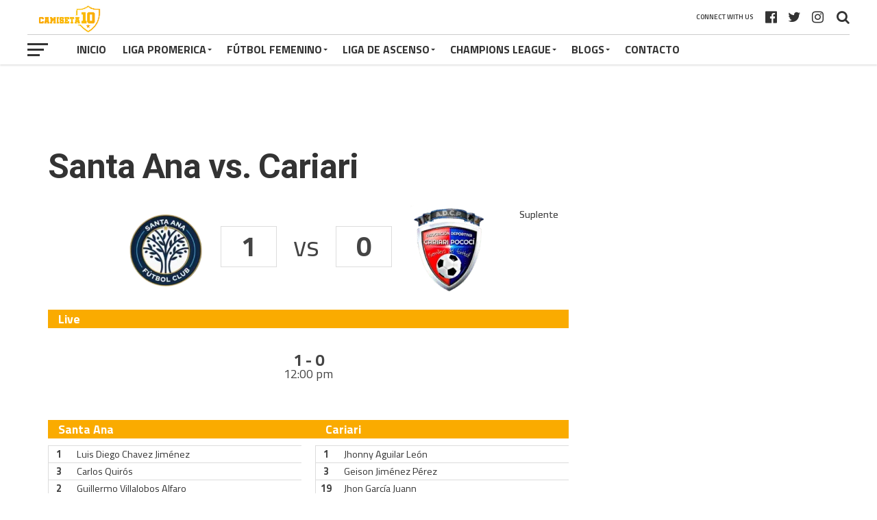

--- FILE ---
content_type: text/html; charset=UTF-8
request_url: https://lacamiseta10.com/event/santa-ana-vs-cariari/
body_size: 24890
content:
<!DOCTYPE html>
<html lang="es" xmlns:fb="https://www.facebook.com/2008/fbml" xmlns:addthis="https://www.addthis.com/help/api-spec" >
<head>
<meta charset="UTF-8" >
<meta name="viewport" id="viewport" content="width=device-width, initial-scale=1.0, maximum-scale=1.0, minimum-scale=1.0, user-scalable=no" />
<link rel="pingback" href="https://lacamiseta10.com/xmlrpc.php" />
<meta property="og:type" content="article" />
<meta property="og:description" content="1 vs 0 Live1 - 012:00 pmSanta Ana FCAD Cariari Pococí Santa Ana 1Luis Diego Chavez Jiménez3Carlos Quirós2Guillermo Villalobos Alfaro12Emanuel Vargas4Emerson Marín Cascante15César Acuña Valverde6Marco Chávez Pacheco 3'8David Vega10Bruno Castro23Daniel Fonseca11Randy Taylor Dossman8Felipe Reyes13Juwan Gouldbourne Brown16Oscar Zúñiga Cárdenas17Abraham Delgado19Rodrigo Apestegui19Estaban Hidalgo22Job Morales Segura DT: Kenneth Barrantes Cariari 1Jhonny Aguilar León3Geison Jiménez Pérez19Jhon García Juann14Christopher Meneses [&hellip;]" />
<meta name="twitter:card" content="summary">
<meta name="twitter:url" content="https://lacamiseta10.com/event/santa-ana-vs-cariari/">
<meta name="twitter:title" content="Santa Ana vs. Cariari">
<meta name="twitter:description" content="1 vs 0 Live1 - 012:00 pmSanta Ana FCAD Cariari Pococí Santa Ana 1Luis Diego Chavez Jiménez3Carlos Quirós2Guillermo Villalobos Alfaro12Emanuel Vargas4Emerson Marín Cascante15César Acuña Valverde6Marco Chávez Pacheco 3'8David Vega10Bruno Castro23Daniel Fonseca11Randy Taylor Dossman8Felipe Reyes13Juwan Gouldbourne Brown16Oscar Zúñiga Cárdenas17Abraham Delgado19Rodrigo Apestegui19Estaban Hidalgo22Job Morales Segura DT: Kenneth Barrantes Cariari 1Jhonny Aguilar León3Geison Jiménez Pérez19Jhon García Juann14Christopher Meneses [&hellip;]">
<meta name='robots' content='index, follow, max-image-preview:large, max-snippet:-1, max-video-preview:-1' />

	<!-- This site is optimized with the Yoast SEO plugin v19.9 - https://yoast.com/wordpress/plugins/seo/ -->
	<title>Santa Ana vs. Cariari - Camiseta 10</title>
	<link rel="canonical" href="https://lacamiseta10.com/event/santa-ana-vs-cariari/" />
	<meta property="og:locale" content="es_ES" />
	<meta property="og:type" content="article" />
	<meta property="og:title" content="Santa Ana vs. Cariari - Camiseta 10" />
	<meta property="og:url" content="https://lacamiseta10.com/event/santa-ana-vs-cariari/" />
	<meta property="og:site_name" content="Camiseta 10" />
	<meta property="article:modified_time" content="2020-11-15T18:24:33+00:00" />
	<meta name="twitter:card" content="summary_large_image" />
	<script type="application/ld+json" class="yoast-schema-graph">{"@context":"https://schema.org","@graph":[{"@type":"WebPage","@id":"https://lacamiseta10.com/event/santa-ana-vs-cariari/","url":"https://lacamiseta10.com/event/santa-ana-vs-cariari/","name":"Santa Ana vs. Cariari - Camiseta 10","isPartOf":{"@id":"https://lacamiseta10.com/#website"},"datePublished":"2020-11-15T18:00:05+00:00","dateModified":"2020-11-15T18:24:33+00:00","breadcrumb":{"@id":"https://lacamiseta10.com/event/santa-ana-vs-cariari/#breadcrumb"},"inLanguage":"es","potentialAction":[{"@type":"ReadAction","target":["https://lacamiseta10.com/event/santa-ana-vs-cariari/"]}]},{"@type":"BreadcrumbList","@id":"https://lacamiseta10.com/event/santa-ana-vs-cariari/#breadcrumb","itemListElement":[{"@type":"ListItem","position":1,"name":"Portada","item":"https://lacamiseta10.com/"},{"@type":"ListItem","position":2,"name":"Santa Ana vs. Cariari"}]},{"@type":"WebSite","@id":"https://lacamiseta10.com/#website","url":"https://lacamiseta10.com/","name":"Camiseta 10","description":"Futbol de Costa Rica - Marcadores, estadísticas, noticias","potentialAction":[{"@type":"SearchAction","target":{"@type":"EntryPoint","urlTemplate":"https://lacamiseta10.com/?s={search_term_string}"},"query-input":"required name=search_term_string"}],"inLanguage":"es"}]}</script>
	<!-- / Yoast SEO plugin. -->


<link rel='dns-prefetch' href='//www.googletagmanager.com' />
<link rel='dns-prefetch' href='//fonts.googleapis.com' />
<link rel='dns-prefetch' href='//s.w.org' />
<link rel='dns-prefetch' href='//pagead2.googlesyndication.com' />
<link rel="alternate" type="application/rss+xml" title="Camiseta 10 &raquo; Feed" href="https://lacamiseta10.com/feed/" />
<link rel="alternate" type="application/rss+xml" title="Camiseta 10 &raquo; Feed de los comentarios" href="https://lacamiseta10.com/comments/feed/" />
<script type="text/javascript">
window._wpemojiSettings = {"baseUrl":"https:\/\/s.w.org\/images\/core\/emoji\/14.0.0\/72x72\/","ext":".png","svgUrl":"https:\/\/s.w.org\/images\/core\/emoji\/14.0.0\/svg\/","svgExt":".svg","source":{"concatemoji":"https:\/\/lacamiseta10.com\/wp-includes\/js\/wp-emoji-release.min.js?ver=6.0.11"}};
/*! This file is auto-generated */
!function(e,a,t){var n,r,o,i=a.createElement("canvas"),p=i.getContext&&i.getContext("2d");function s(e,t){var a=String.fromCharCode,e=(p.clearRect(0,0,i.width,i.height),p.fillText(a.apply(this,e),0,0),i.toDataURL());return p.clearRect(0,0,i.width,i.height),p.fillText(a.apply(this,t),0,0),e===i.toDataURL()}function c(e){var t=a.createElement("script");t.src=e,t.defer=t.type="text/javascript",a.getElementsByTagName("head")[0].appendChild(t)}for(o=Array("flag","emoji"),t.supports={everything:!0,everythingExceptFlag:!0},r=0;r<o.length;r++)t.supports[o[r]]=function(e){if(!p||!p.fillText)return!1;switch(p.textBaseline="top",p.font="600 32px Arial",e){case"flag":return s([127987,65039,8205,9895,65039],[127987,65039,8203,9895,65039])?!1:!s([55356,56826,55356,56819],[55356,56826,8203,55356,56819])&&!s([55356,57332,56128,56423,56128,56418,56128,56421,56128,56430,56128,56423,56128,56447],[55356,57332,8203,56128,56423,8203,56128,56418,8203,56128,56421,8203,56128,56430,8203,56128,56423,8203,56128,56447]);case"emoji":return!s([129777,127995,8205,129778,127999],[129777,127995,8203,129778,127999])}return!1}(o[r]),t.supports.everything=t.supports.everything&&t.supports[o[r]],"flag"!==o[r]&&(t.supports.everythingExceptFlag=t.supports.everythingExceptFlag&&t.supports[o[r]]);t.supports.everythingExceptFlag=t.supports.everythingExceptFlag&&!t.supports.flag,t.DOMReady=!1,t.readyCallback=function(){t.DOMReady=!0},t.supports.everything||(n=function(){t.readyCallback()},a.addEventListener?(a.addEventListener("DOMContentLoaded",n,!1),e.addEventListener("load",n,!1)):(e.attachEvent("onload",n),a.attachEvent("onreadystatechange",function(){"complete"===a.readyState&&t.readyCallback()})),(e=t.source||{}).concatemoji?c(e.concatemoji):e.wpemoji&&e.twemoji&&(c(e.twemoji),c(e.wpemoji)))}(window,document,window._wpemojiSettings);
</script>
<!-- lacamiseta10.com is managing ads with Advanced Ads 1.52.4 --><script id="lacam-ready">
			window.advanced_ads_ready=function(e,a){a=a||"complete";var d=function(e){return"interactive"===a?"loading"!==e:"complete"===e};d(document.readyState)?e():document.addEventListener("readystatechange",(function(a){d(a.target.readyState)&&e()}),{once:"interactive"===a})},window.advanced_ads_ready_queue=window.advanced_ads_ready_queue||[];		</script>
		<style type="text/css">
img.wp-smiley,
img.emoji {
	display: inline !important;
	border: none !important;
	box-shadow: none !important;
	height: 1em !important;
	width: 1em !important;
	margin: 0 0.07em !important;
	vertical-align: -0.1em !important;
	background: none !important;
	padding: 0 !important;
}
</style>
	<link rel='stylesheet' id='wp-block-library-css'  href='https://lacamiseta10.com/wp-includes/css/dist/block-library/style.min.css?ver=6.0.11' type='text/css' media='all' />
<style id='global-styles-inline-css' type='text/css'>
body{--wp--preset--color--black: #000000;--wp--preset--color--cyan-bluish-gray: #abb8c3;--wp--preset--color--white: #ffffff;--wp--preset--color--pale-pink: #f78da7;--wp--preset--color--vivid-red: #cf2e2e;--wp--preset--color--luminous-vivid-orange: #ff6900;--wp--preset--color--luminous-vivid-amber: #fcb900;--wp--preset--color--light-green-cyan: #7bdcb5;--wp--preset--color--vivid-green-cyan: #00d084;--wp--preset--color--pale-cyan-blue: #8ed1fc;--wp--preset--color--vivid-cyan-blue: #0693e3;--wp--preset--color--vivid-purple: #9b51e0;--wp--preset--gradient--vivid-cyan-blue-to-vivid-purple: linear-gradient(135deg,rgba(6,147,227,1) 0%,rgb(155,81,224) 100%);--wp--preset--gradient--light-green-cyan-to-vivid-green-cyan: linear-gradient(135deg,rgb(122,220,180) 0%,rgb(0,208,130) 100%);--wp--preset--gradient--luminous-vivid-amber-to-luminous-vivid-orange: linear-gradient(135deg,rgba(252,185,0,1) 0%,rgba(255,105,0,1) 100%);--wp--preset--gradient--luminous-vivid-orange-to-vivid-red: linear-gradient(135deg,rgba(255,105,0,1) 0%,rgb(207,46,46) 100%);--wp--preset--gradient--very-light-gray-to-cyan-bluish-gray: linear-gradient(135deg,rgb(238,238,238) 0%,rgb(169,184,195) 100%);--wp--preset--gradient--cool-to-warm-spectrum: linear-gradient(135deg,rgb(74,234,220) 0%,rgb(151,120,209) 20%,rgb(207,42,186) 40%,rgb(238,44,130) 60%,rgb(251,105,98) 80%,rgb(254,248,76) 100%);--wp--preset--gradient--blush-light-purple: linear-gradient(135deg,rgb(255,206,236) 0%,rgb(152,150,240) 100%);--wp--preset--gradient--blush-bordeaux: linear-gradient(135deg,rgb(254,205,165) 0%,rgb(254,45,45) 50%,rgb(107,0,62) 100%);--wp--preset--gradient--luminous-dusk: linear-gradient(135deg,rgb(255,203,112) 0%,rgb(199,81,192) 50%,rgb(65,88,208) 100%);--wp--preset--gradient--pale-ocean: linear-gradient(135deg,rgb(255,245,203) 0%,rgb(182,227,212) 50%,rgb(51,167,181) 100%);--wp--preset--gradient--electric-grass: linear-gradient(135deg,rgb(202,248,128) 0%,rgb(113,206,126) 100%);--wp--preset--gradient--midnight: linear-gradient(135deg,rgb(2,3,129) 0%,rgb(40,116,252) 100%);--wp--preset--duotone--dark-grayscale: url('#wp-duotone-dark-grayscale');--wp--preset--duotone--grayscale: url('#wp-duotone-grayscale');--wp--preset--duotone--purple-yellow: url('#wp-duotone-purple-yellow');--wp--preset--duotone--blue-red: url('#wp-duotone-blue-red');--wp--preset--duotone--midnight: url('#wp-duotone-midnight');--wp--preset--duotone--magenta-yellow: url('#wp-duotone-magenta-yellow');--wp--preset--duotone--purple-green: url('#wp-duotone-purple-green');--wp--preset--duotone--blue-orange: url('#wp-duotone-blue-orange');--wp--preset--font-size--small: 13px;--wp--preset--font-size--medium: 20px;--wp--preset--font-size--large: 36px;--wp--preset--font-size--x-large: 42px;}.has-black-color{color: var(--wp--preset--color--black) !important;}.has-cyan-bluish-gray-color{color: var(--wp--preset--color--cyan-bluish-gray) !important;}.has-white-color{color: var(--wp--preset--color--white) !important;}.has-pale-pink-color{color: var(--wp--preset--color--pale-pink) !important;}.has-vivid-red-color{color: var(--wp--preset--color--vivid-red) !important;}.has-luminous-vivid-orange-color{color: var(--wp--preset--color--luminous-vivid-orange) !important;}.has-luminous-vivid-amber-color{color: var(--wp--preset--color--luminous-vivid-amber) !important;}.has-light-green-cyan-color{color: var(--wp--preset--color--light-green-cyan) !important;}.has-vivid-green-cyan-color{color: var(--wp--preset--color--vivid-green-cyan) !important;}.has-pale-cyan-blue-color{color: var(--wp--preset--color--pale-cyan-blue) !important;}.has-vivid-cyan-blue-color{color: var(--wp--preset--color--vivid-cyan-blue) !important;}.has-vivid-purple-color{color: var(--wp--preset--color--vivid-purple) !important;}.has-black-background-color{background-color: var(--wp--preset--color--black) !important;}.has-cyan-bluish-gray-background-color{background-color: var(--wp--preset--color--cyan-bluish-gray) !important;}.has-white-background-color{background-color: var(--wp--preset--color--white) !important;}.has-pale-pink-background-color{background-color: var(--wp--preset--color--pale-pink) !important;}.has-vivid-red-background-color{background-color: var(--wp--preset--color--vivid-red) !important;}.has-luminous-vivid-orange-background-color{background-color: var(--wp--preset--color--luminous-vivid-orange) !important;}.has-luminous-vivid-amber-background-color{background-color: var(--wp--preset--color--luminous-vivid-amber) !important;}.has-light-green-cyan-background-color{background-color: var(--wp--preset--color--light-green-cyan) !important;}.has-vivid-green-cyan-background-color{background-color: var(--wp--preset--color--vivid-green-cyan) !important;}.has-pale-cyan-blue-background-color{background-color: var(--wp--preset--color--pale-cyan-blue) !important;}.has-vivid-cyan-blue-background-color{background-color: var(--wp--preset--color--vivid-cyan-blue) !important;}.has-vivid-purple-background-color{background-color: var(--wp--preset--color--vivid-purple) !important;}.has-black-border-color{border-color: var(--wp--preset--color--black) !important;}.has-cyan-bluish-gray-border-color{border-color: var(--wp--preset--color--cyan-bluish-gray) !important;}.has-white-border-color{border-color: var(--wp--preset--color--white) !important;}.has-pale-pink-border-color{border-color: var(--wp--preset--color--pale-pink) !important;}.has-vivid-red-border-color{border-color: var(--wp--preset--color--vivid-red) !important;}.has-luminous-vivid-orange-border-color{border-color: var(--wp--preset--color--luminous-vivid-orange) !important;}.has-luminous-vivid-amber-border-color{border-color: var(--wp--preset--color--luminous-vivid-amber) !important;}.has-light-green-cyan-border-color{border-color: var(--wp--preset--color--light-green-cyan) !important;}.has-vivid-green-cyan-border-color{border-color: var(--wp--preset--color--vivid-green-cyan) !important;}.has-pale-cyan-blue-border-color{border-color: var(--wp--preset--color--pale-cyan-blue) !important;}.has-vivid-cyan-blue-border-color{border-color: var(--wp--preset--color--vivid-cyan-blue) !important;}.has-vivid-purple-border-color{border-color: var(--wp--preset--color--vivid-purple) !important;}.has-vivid-cyan-blue-to-vivid-purple-gradient-background{background: var(--wp--preset--gradient--vivid-cyan-blue-to-vivid-purple) !important;}.has-light-green-cyan-to-vivid-green-cyan-gradient-background{background: var(--wp--preset--gradient--light-green-cyan-to-vivid-green-cyan) !important;}.has-luminous-vivid-amber-to-luminous-vivid-orange-gradient-background{background: var(--wp--preset--gradient--luminous-vivid-amber-to-luminous-vivid-orange) !important;}.has-luminous-vivid-orange-to-vivid-red-gradient-background{background: var(--wp--preset--gradient--luminous-vivid-orange-to-vivid-red) !important;}.has-very-light-gray-to-cyan-bluish-gray-gradient-background{background: var(--wp--preset--gradient--very-light-gray-to-cyan-bluish-gray) !important;}.has-cool-to-warm-spectrum-gradient-background{background: var(--wp--preset--gradient--cool-to-warm-spectrum) !important;}.has-blush-light-purple-gradient-background{background: var(--wp--preset--gradient--blush-light-purple) !important;}.has-blush-bordeaux-gradient-background{background: var(--wp--preset--gradient--blush-bordeaux) !important;}.has-luminous-dusk-gradient-background{background: var(--wp--preset--gradient--luminous-dusk) !important;}.has-pale-ocean-gradient-background{background: var(--wp--preset--gradient--pale-ocean) !important;}.has-electric-grass-gradient-background{background: var(--wp--preset--gradient--electric-grass) !important;}.has-midnight-gradient-background{background: var(--wp--preset--gradient--midnight) !important;}.has-small-font-size{font-size: var(--wp--preset--font-size--small) !important;}.has-medium-font-size{font-size: var(--wp--preset--font-size--medium) !important;}.has-large-font-size{font-size: var(--wp--preset--font-size--large) !important;}.has-x-large-font-size{font-size: var(--wp--preset--font-size--x-large) !important;}
</style>
<link rel='stylesheet' id='dashicons-css'  href='https://lacamiseta10.com/wp-includes/css/dashicons.min.css?ver=6.0.11' type='text/css' media='all' />
<link rel='stylesheet' id='sportspress-general-css'  href='//lacamiseta10.com/wp-content/plugins/sportspress-pro/includes/sportspress/assets/css/sportspress.css?ver=2.7.6' type='text/css' media='all' />
<link rel='stylesheet' id='sportspress-icons-css'  href='//lacamiseta10.com/wp-content/plugins/sportspress-pro/includes/sportspress/assets/css/icons.css?ver=2.7' type='text/css' media='all' />
<link rel='stylesheet' id='sportspress-league-menu-css'  href='//lacamiseta10.com/wp-content/plugins/sportspress-pro/includes/sportspress-league-menu/css/sportspress-league-menu.css?ver=2.1.2' type='text/css' media='all' />
<link rel='stylesheet' id='sportspress-event-statistics-css'  href='//lacamiseta10.com/wp-content/plugins/sportspress-pro/includes/sportspress-match-stats/css/sportspress-match-stats.css?ver=2.2' type='text/css' media='all' />
<link rel='stylesheet' id='sportspress-results-matrix-css'  href='//lacamiseta10.com/wp-content/plugins/sportspress-pro/includes/sportspress-results-matrix/css/sportspress-results-matrix.css?ver=2.6.9' type='text/css' media='all' />
<link rel='stylesheet' id='sportspress-scoreboard-css'  href='//lacamiseta10.com/wp-content/plugins/sportspress-pro/includes/sportspress-scoreboard/css/sportspress-scoreboard.css?ver=2.6.11' type='text/css' media='all' />
<link rel='stylesheet' id='sportspress-scoreboard-ltr-css'  href='//lacamiseta10.com/wp-content/plugins/sportspress-pro/includes/sportspress-scoreboard/css/sportspress-scoreboard-ltr.css?ver=2.6.11' type='text/css' media='all' />
<link rel='stylesheet' id='sportspress-sponsors-css'  href='//lacamiseta10.com/wp-content/plugins/sportspress-pro/includes/sportspress-sponsors/css/sportspress-sponsors.css?ver=2.6.15' type='text/css' media='all' />
<link rel='stylesheet' id='sportspress-timelines-css'  href='//lacamiseta10.com/wp-content/plugins/sportspress-pro/includes/sportspress-timelines/css/sportspress-timelines.css?ver=2.6' type='text/css' media='all' />
<link rel='stylesheet' id='sportspress-tournaments-css'  href='//lacamiseta10.com/wp-content/plugins/sportspress-pro/includes/sportspress-tournaments/css/sportspress-tournaments.css?ver=2.6.21' type='text/css' media='all' />
<link rel='stylesheet' id='sportspress-tournaments-ltr-css'  href='//lacamiseta10.com/wp-content/plugins/sportspress-pro/includes/sportspress-tournaments/css/sportspress-tournaments-ltr.css?ver=2.6.21' type='text/css' media='all' />
<link rel='stylesheet' id='jquery-bracket-css'  href='//lacamiseta10.com/wp-content/plugins/sportspress-pro/includes/sportspress-tournaments/css/jquery.bracket.min.css?ver=0.11.0' type='text/css' media='all' />
<link rel='stylesheet' id='sportspress-twitter-css'  href='//lacamiseta10.com/wp-content/plugins/sportspress-pro/includes/sportspress-twitter/css/sportspress-twitter.css?ver=2.1.2' type='text/css' media='all' />
<link rel='stylesheet' id='sportspress-user-scores-css'  href='//lacamiseta10.com/wp-content/plugins/sportspress-pro/includes/sportspress-user-scores/css/sportspress-user-scores.css?ver=2.3' type='text/css' media='all' />
<link rel='stylesheet' id='lsfs-css-css'  href='https://lacamiseta10.com/wp-content/plugins/live-scores-for-sportspress/assets/css/lsfs.min.css?ver=6.0.11' type='text/css' media='all' />
<link rel='stylesheet' id='mvp-custom-style-css'  href='https://lacamiseta10.com/wp-content/themes/the-league/style.css?ver=6.0.11' type='text/css' media='all' />
<style id='mvp-custom-style-inline-css' type='text/css'>


#mvp-wallpaper {
	background: url() no-repeat 50% 0;
	}

a,
a:visited,
.post-info-name a,
ul.mvp-author-info-list li.mvp-author-info-name span a,
.woocommerce .woocommerce-breadcrumb a {
	color: #333333;
	}

#mvp-comments-button a,
#mvp-comments-button span.mvp-comment-but-text,
a.mvp-inf-more-but,
.sp-template a,
.sp-data-table a {
	color: #333333 !important;
	}

#mvp-comments-button a:hover,
#mvp-comments-button span.mvp-comment-but-text:hover,
a.mvp-inf-more-but:hover {
	border: 1px solid #333333;
	color: #333333 !important;
	}

a:hover,
.mvp-feat4-sub-text h2 a:hover,
span.mvp-widget-head-link a,
.mvp-widget-list-text1 h2 a:hover,
.mvp-blog-story-text h2 a:hover,
.mvp-side-tab-text h2 a:hover,
.mvp-more-post-text h2 a:hover,
span.mvp-blog-story-author a,
.woocommerce .woocommerce-breadcrumb a:hover,
#mvp-side-wrap a:hover,
.mvp-post-info-top h3 a:hover,
#mvp-side-wrap .mvp-widget-feat-text h3 a:hover,
.mvp-widget-author-text h3 a:hover,
#mvp-side-wrap .mvp-widget-author-text h3 a:hover,
.mvp-feat5-text h2 a:hover {
	color: #faac01 !important;
	}

#mvp-main-nav-wrap,
#mvp-fly-wrap,
ul.mvp-fly-soc-list li a:hover {
	background: #ffffff;
	}

ul.mvp-fly-soc-list li a {
	color: #ffffff !important;
	}

#mvp-nav-menu ul li a,
span.mvp-nav-soc-head,
span.mvp-nav-search-but,
span.mvp-nav-soc-but,
nav.mvp-fly-nav-menu ul li.menu-item-has-children:after,
nav.mvp-fly-nav-menu ul li.menu-item-has-children.tog-minus:after,
nav.mvp-fly-nav-menu ul li a,
span.mvp-fly-soc-head {
	color: #333333;
	}

ul.mvp-fly-soc-list li a:hover {
	color: #333333 !important;
	}

.mvp-fly-but-wrap span,
ul.mvp-fly-soc-list li a {
	background: #333333;
	}

ul.mvp-fly-soc-list li a:hover {
	border: 2px solid #333333;
	}

#mvp-nav-menu ul li.menu-item-has-children ul.sub-menu li a:after,
#mvp-nav-menu ul li.menu-item-has-children ul.sub-menu li ul.sub-menu li a:after,
#mvp-nav-menu ul li.menu-item-has-children ul.sub-menu li ul.sub-menu li ul.sub-menu li a:after,
#mvp-nav-menu ul li.menu-item-has-children ul.mvp-mega-list li a:after,
#mvp-nav-menu ul li.menu-item-has-children a:after {
	border-color: #333333 transparent transparent transparent;
	}

#mvp-nav-menu ul li:hover a,
span.mvp-nav-search-but:hover,
span.mvp-nav-soc-but:hover,
#mvp-nav-menu ul li ul.mvp-mega-list li a:hover,
nav.mvp-fly-nav-menu ul li a:hover {
	color: #faac01 !important;
	}

#mvp-nav-menu ul li:hover a {
	border-bottom: 1px solid #faac01;
	}

.mvp-fly-but-wrap:hover span {
	background: #faac01;
	}

#mvp-nav-menu ul li.menu-item-has-children:hover a:after {
	border-color: #faac01 transparent transparent transparent !important;
	}

ul.mvp-score-list li:hover {
	border: 1px solid #faab00;
	}

.es-nav span:hover a,
ul.mvp-side-tab-list li span.mvp-side-tab-head i {
	color: #faab00;
	}

span.mvp-feat1-cat,
.mvp-vid-box-wrap,
span.mvp-post-cat,
.mvp-prev-next-text a,
.mvp-prev-next-text a:visited,
.mvp-prev-next-text a:hover,
.mvp-mob-soc-share-but,
.mvp-scores-status,
.sportspress h1.mvp-post-title .sp-player-number {
	background: #faab00;
	}

.sp-table-caption {
	background: #faab00 !important;
	}

.woocommerce .star-rating span:before,
.woocommerce-message:before,
.woocommerce-info:before,
.woocommerce-message:before {
	color: #faab00;
	}

.woocommerce .widget_price_filter .ui-slider .ui-slider-range,
.woocommerce .widget_price_filter .ui-slider .ui-slider-handle,
.woocommerce span.onsale,
.woocommerce #respond input#submit.alt,
.woocommerce a.button.alt,
.woocommerce button.button.alt,
.woocommerce input.button.alt,
.woocommerce #respond input#submit.alt:hover,
.woocommerce a.button.alt:hover,
.woocommerce button.button.alt:hover,
.woocommerce input.button.alt:hover {
	background-color: #faab00;
	}

span.mvp-sec-head,
.mvp-authors-name {
	border-bottom: 1px solid #faab00;
	}

.woocommerce-error,
.woocommerce-info,
.woocommerce-message {
	border-top-color: #faab00;
	}

#mvp-nav-menu ul li a,
nav.mvp-fly-nav-menu ul li a,
#mvp-foot-nav ul.menu li a,
#mvp-foot-menu ul.menu li a {
	font-family: 'Titillium Web', sans-serif;
	}

body,
.mvp-feat1-text p,
.mvp-feat4-main-text p,
.mvp-feat2-main-text p,
.mvp-feat3-main-text p,
.mvp-feat4-sub-text p,
.mvp-widget-list-text1 p,
.mvp-blog-story-text p,
.mvp-blog-story-info,
span.mvp-post-excerpt,
ul.mvp-author-info-list li.mvp-author-info-name p,
ul.mvp-author-info-list li.mvp-author-info-name span,
.mvp-post-date,
span.mvp-feat-caption,
span.mvp-feat-caption-wide,
#mvp-content-main p,
#mvp-author-box-text p,
.mvp-more-post-text p,
#mvp-404 p,
#mvp-foot-copy,
#searchform input,
span.mvp-author-page-desc,
#woo-content p,
.mvp-search-text p,
#comments .c p,
.mvp-widget-feat-text p,
.mvp-feat5-text p {
	font-family: 'Titillium Web', sans-serif;
	}

span.mvp-nav-soc-head,
.mvp-score-status p,
.mvp-score-teams p,
.mvp-scores-status p,
.mvp-scores-teams p,
ul.mvp-feat2-list li h3,
.mvp-feat4-sub-text h3,
.mvp-widget-head-wrap h4,
span.mvp-widget-head-link,
.mvp-widget-list-text1 h3,
.mvp-blog-story-text h3,
ul.mvp-side-tab-list li span.mvp-side-tab-head,
.mvp-side-tab-text h3,
span.mvp-post-cat,
.mvp-post-tags,
span.mvp-author-box-name,
#mvp-comments-button a,
#mvp-comments-button span.mvp-comment-but-text,
span.mvp-sec-head,
a.mvp-inf-more-but,
.pagination span, .pagination a,
.woocommerce ul.product_list_widget span.product-title,
.woocommerce ul.product_list_widget li a,
.woocommerce #reviews #comments ol.commentlist li .comment-text p.meta,
.woocommerce .related h2,
.woocommerce div.product .woocommerce-tabs .panel h2,
.woocommerce div.product .product_title,
#mvp-content-main h1,
#mvp-content-main h2,
#mvp-content-main h3,
#mvp-content-main h4,
#mvp-content-main h5,
#mvp-content-main h6,
#woo-content h1.page-title,
.woocommerce .woocommerce-breadcrumb,
.mvp-authors-name,
#respond #submit,
.comment-reply a,
#cancel-comment-reply-link,
span.mvp-feat1-cat,
span.mvp-post-info-date,
.mvp-widget-feat-text h3,
.mvp-widget-author-text h3 a,
.sp-table-caption {
	font-family: 'Titillium Web', sans-serif !important;
	}

.mvp-feat1-text h2,
.mvp-feat1-text h2.mvp-stand-title,
.mvp-feat4-main-text h2,
.mvp-feat4-main-text h2.mvp-stand-title,
.mvp-feat1-sub-text h2,
.mvp-feat2-main-text h2,
.mvp-feat2-sub-text h2,
ul.mvp-feat2-list li h2,
.mvp-feat3-main-text h2,
.mvp-feat3-sub-text h2,
.mvp-feat4-sub-text h2 a,
.mvp-widget-list-text1 h2 a,
.mvp-blog-story-text h2 a,
.mvp-side-tab-text h2 a,
#mvp-content-main blockquote p,
.mvp-more-post-text h2 a,
h2.mvp-authors-latest a,
.mvp-widget-feat-text h2 a,
.mvp-widget-author-text h2 a,
.mvp-feat5-text h2 a,
.mvp-scores-title h2 a {
	font-family: 'Roboto Condensed', sans-serif;
	}

h1.mvp-post-title,
.mvp-cat-head h1,
#mvp-404 h1,
h1.mvp-author-top-head,
#woo-content h1.page-title,
.woocommerce div.product .product_title,
.woocommerce ul.products li.product h3 {
	font-family: 'Roboto', sans-serif;
	}

	

	.mvp-nav-links {
		display: none;
		}
		

 	#mvp-wallpaper {
		top: 166px;
		}
	#mvp-main-wrap {
		margin-top: 166px;
		}
	.mvp-score-up {
		position: fixed !important;
		-webkit-transform: translate3d(0,-72px,0) !important;
	 	   -moz-transform: translate3d(0,-72px,0) !important;
	   	    -ms-transform: translate3d(0,-72px,0) !important;
	   	     -o-transform: translate3d(0,-72px,0) !important;
			transform: translate3d(0,-72px,0) !important;
		z-index: 9999;
		}
	.mvp-wall-up {
		-webkit-transform: translate3d(0,-72px,0) !important;
	 	   -moz-transform: translate3d(0,-72px,0) !important;
	   	    -ms-transform: translate3d(0,-72px,0) !important;
	   	     -o-transform: translate3d(0,-72px,0) !important;
			transform: translate3d(0,-72px,0) !important;
		}
	@media screen and (max-width: 1003px) and (min-width: 600px) {
		#mvp-main-wrap {
			margin-top: 122px !important;
			}
		}
		

	.single #mvp-foot-wrap {
		padding-bottom: 70px;
		}
		

 	div#mvp-top-nav-logo img {
    width: 120px;
}

.sp-header {
display: none;
}
		
</style>
<link rel='stylesheet' id='mvp-reset-css'  href='https://lacamiseta10.com/wp-content/themes/the-league/css/reset.css?ver=6.0.11' type='text/css' media='all' />
<link rel='stylesheet' id='fontawesome-css'  href='https://lacamiseta10.com/wp-content/themes/the-league/font-awesome/css/font-awesome.css?ver=6.0.11' type='text/css' media='all' />
<link rel='stylesheet' id='mvp-fonts-css'  href='//fonts.googleapis.com/css?family=Advent+Pro%3A700%7CRoboto%3A300%2C400%2C500%2C700%2C900%7COswald%3A300%2C400%2C700%7CLato%3A300%2C400%2C700%7CWork+Sans%3A200%2C300%2C400%2C500%2C600%2C700%2C800%2C900%7COpen+Sans%3A400%2C700%2C800%7CRoboto+Condensed%3A100%2C200%2C300%2C400%2C500%2C600%2C700%2C800%2C900%7CRoboto%3A100%2C200%2C300%2C400%2C500%2C600%2C700%2C800%2C900%7CTitillium+Web%3A100%2C200%2C300%2C400%2C500%2C600%2C700%2C800%2C900%7CTitillium+Web%3A100%2C200%2C300%2C400%2C500%2C600%2C700%2C800%2C900%7CTitillium+Web%3A100%2C200%2C300%2C400%2C500%2C600%2C700%2C800%2C900&#038;subset=latin,latin-ext,cyrillic,cyrillic-ext,greek-ext,greek,vietnamese' type='text/css' media='all' />
<link rel='stylesheet' id='mvp-media-queries-css'  href='https://lacamiseta10.com/wp-content/themes/the-league/css/media-queries.css?ver=6.0.11' type='text/css' media='all' />
<link rel='stylesheet' id='addthis_all_pages-css'  href='https://lacamiseta10.com/wp-content/plugins/addthis-all/frontend/build/addthis_wordpress_public.min.css?ver=6.0.11' type='text/css' media='all' />
<style type="text/css"></style><script type='text/javascript' src='https://lacamiseta10.com/wp-includes/js/jquery/jquery.min.js?ver=3.6.0' id='jquery-core-js'></script>
<script type='text/javascript' src='https://lacamiseta10.com/wp-includes/js/jquery/jquery-migrate.min.js?ver=3.3.2' id='jquery-migrate-js'></script>
<script type='text/javascript' src='https://lacamiseta10.com/wp-content/plugins/sportspress-pro/includes/sportspress-facebook/js/sportspress-facebook-sdk.js?ver=2.11' id='sportspress-facebook-sdk-js'></script>
<script type='text/javascript' src='https://lacamiseta10.com/wp-content/plugins/sportspress-pro/includes/sportspress-tournaments/js/jquery.bracket.min.js?ver=0.11.0' id='jquery-bracket-js'></script>

<!-- Fragmento de código de la etiqueta de Google (gtag.js) añadida por Site Kit -->
<!-- Fragmento de código de Google Analytics añadido por Site Kit -->
<script type='text/javascript' src='https://www.googletagmanager.com/gtag/js?id=G-BXQ25SE9K4' id='google_gtagjs-js' async></script>
<script type='text/javascript' id='google_gtagjs-js-after'>
window.dataLayer = window.dataLayer || [];function gtag(){dataLayer.push(arguments);}
gtag("set","linker",{"domains":["lacamiseta10.com"]});
gtag("js", new Date());
gtag("set", "developer_id.dZTNiMT", true);
gtag("config", "G-BXQ25SE9K4");
</script>
<link rel="https://api.w.org/" href="https://lacamiseta10.com/wp-json/" /><link rel="alternate" type="application/json" href="https://lacamiseta10.com/wp-json/wp/v2/events/2457" /><link rel="EditURI" type="application/rsd+xml" title="RSD" href="https://lacamiseta10.com/xmlrpc.php?rsd" />
<link rel="wlwmanifest" type="application/wlwmanifest+xml" href="https://lacamiseta10.com/wp-includes/wlwmanifest.xml" /> 
<meta name="generator" content="WordPress 6.0.11" />
<meta name="generator" content="SportsPress 2.7.6" />
<meta name="generator" content="SportsPress Pro 2.7.6" />
<link rel='shortlink' href='https://lacamiseta10.com/?p=2457' />
<link rel="alternate" type="application/json+oembed" href="https://lacamiseta10.com/wp-json/oembed/1.0/embed?url=https%3A%2F%2Flacamiseta10.com%2Fevent%2Fsanta-ana-vs-cariari%2F" />
<link rel="alternate" type="text/xml+oembed" href="https://lacamiseta10.com/wp-json/oembed/1.0/embed?url=https%3A%2F%2Flacamiseta10.com%2Fevent%2Fsanta-ana-vs-cariari%2F&#038;format=xml" />
<meta name="generator" content="Site Kit by Google 1.170.0" />
<!-- Metaetiquetas de Google AdSense añadidas por Site Kit -->
<meta name="google-adsense-platform-account" content="ca-host-pub-2644536267352236">
<meta name="google-adsense-platform-domain" content="sitekit.withgoogle.com">
<!-- Acabar con las metaetiquetas de Google AdSense añadidas por Site Kit -->

<!-- Fragmento de código de Google Adsense añadido por Site Kit -->
<script async="async" src="https://pagead2.googlesyndication.com/pagead/js/adsbygoogle.js?client=ca-pub-2477363154055982&amp;host=ca-host-pub-2644536267352236" crossorigin="anonymous" type="text/javascript"></script>

<!-- Final del fragmento de código de Google Adsense añadido por Site Kit -->
<script data-cfasync="false" type="text/javascript">if (window.addthis_product === undefined) { window.addthis_product = "wpwt"; } if (window.wp_product_version === undefined) { window.wp_product_version = "wpwt-3.2.6"; } if (window.addthis_share === undefined) { window.addthis_share = {}; } if (window.addthis_config === undefined) { window.addthis_config = {"data_track_clickback":true,"ui_atversion":"300"}; } if (window.addthis_plugin_info === undefined) { window.addthis_plugin_info = {"info_status":"enabled","cms_name":"WordPress","plugin_name":"Website Tools by AddThis","plugin_version":"3.2.6","plugin_mode":"AddThis","anonymous_profile_id":"wp-f97a0d11e5fd8051a821242ff55161c6","page_info":{"template":"posts","post_type":"sp_event"},"sharing_enabled_on_post_via_metabox":false}; } 
                    (function() {
                      var first_load_interval_id = setInterval(function () {
                        if (typeof window.addthis !== 'undefined') {
                          window.clearInterval(first_load_interval_id);
                          if (typeof window.addthis_layers !== 'undefined' && Object.getOwnPropertyNames(window.addthis_layers).length > 0) {
                            window.addthis.layers(window.addthis_layers);
                          }
                          if (Array.isArray(window.addthis_layers_tools)) {
                            for (i = 0; i < window.addthis_layers_tools.length; i++) {
                              window.addthis.layers(window.addthis_layers_tools[i]);
                            }
                          }
                        }
                     },1000)
                    }());
                </script> <script data-cfasync="false" type="text/javascript" src="https://s7.addthis.com/js/300/addthis_widget.js#pubid=ra-5f6fc98e3625eb5b"></script><script data-cfasync="false" type="text/javascript">if (window.addthis_product === undefined) { window.addthis_product = "wpp"; } if (window.wp_product_version === undefined) { window.wp_product_version = "wpp-6.2.6"; } if (window.addthis_share === undefined) { window.addthis_share = {}; } if (window.addthis_config === undefined) { window.addthis_config = {"data_track_clickback":true,"ui_atversion":"300"}; } if (window.addthis_plugin_info === undefined) { window.addthis_plugin_info = {"info_status":"enabled","cms_name":"WordPress","plugin_name":"Share Buttons by AddThis","plugin_version":"6.2.6","plugin_mode":"AddThis","anonymous_profile_id":"wp-f97a0d11e5fd8051a821242ff55161c6","page_info":{"template":"posts","post_type":"sp_event"},"sharing_enabled_on_post_via_metabox":false}; } 
                    (function() {
                      var first_load_interval_id = setInterval(function () {
                        if (typeof window.addthis !== 'undefined') {
                          window.clearInterval(first_load_interval_id);
                          if (typeof window.addthis_layers !== 'undefined' && Object.getOwnPropertyNames(window.addthis_layers).length > 0) {
                            window.addthis.layers(window.addthis_layers);
                          }
                          if (Array.isArray(window.addthis_layers_tools)) {
                            for (i = 0; i < window.addthis_layers_tools.length; i++) {
                              window.addthis.layers(window.addthis_layers_tools[i]);
                            }
                          }
                        }
                     },1000)
                    }());
                </script> <script data-cfasync="false" type="text/javascript" src="https://s7.addthis.com/js/300/addthis_widget.js#pubid=ra-5f6fc98e3625eb5b"></script><link rel="icon" href="https://lacamiseta10.com/wp-content/uploads/2020/09/cropped-logo-pestaña-32x32.png" sizes="32x32" />
<link rel="icon" href="https://lacamiseta10.com/wp-content/uploads/2020/09/cropped-logo-pestaña-192x192.png" sizes="192x192" />
<link rel="apple-touch-icon" href="https://lacamiseta10.com/wp-content/uploads/2020/09/cropped-logo-pestaña-180x180.png" />
<meta name="msapplication-TileImage" content="https://lacamiseta10.com/wp-content/uploads/2020/09/cropped-logo-pestaña-270x270.png" />
    
    <script data-ad-client="ca-pub-2477363154055982" async src="https://pagead2.googlesyndication.com/pagead/js/adsbygoogle.js"></script>
</head>
<body class="sp_event-template-default single single-sp_event postid-2457 wp-embed-responsive sportspress sportspress-page sp-has-venue sp-has-results sp-performance-sections--1 aa-prefix-lacam-">
	<div id="mvp-fly-wrap">
	<div id="mvp-fly-menu-top" class="left relative">
		<div class="mvp-fly-top-out left relative">
			<div class="mvp-fly-top-in">
				<div id="mvp-fly-logo" class="left relative">
											<a href="https://lacamiseta10.com/"><img src="https://lacamiseta10.com/wp-content/uploads/2021/02/logofin.png" alt="Camiseta 10" data-rjs="2" /></a>
									</div><!--mvp-fly-logo-->
			</div><!--mvp-fly-top-in-->
			<div class="mvp-fly-but-wrap mvp-fly-but-menu mvp-fly-but-click">
				<span></span>
				<span></span>
				<span></span>
				<span></span>
			</div><!--mvp-fly-but-wrap-->
		</div><!--mvp-fly-top-out-->
	</div><!--mvp-fly-menu-top-->
	<div id="mvp-fly-menu-wrap">
		<nav class="mvp-fly-nav-menu left relative">
					</nav>
	</div><!--mvp-fly-menu-wrap-->
	<div id="mvp-fly-soc-wrap">
		<span class="mvp-fly-soc-head">Connect with us</span>
		<ul class="mvp-fly-soc-list left relative">
							<li><a href="https://www.facebook.com/lacamisetadiez" target="_blank" class="fa fa-facebook-official fa-2"></a></li>
										<li><a href="https://twitter.com/camiseta10cr" target="_blank" class="fa fa-twitter fa-2"></a></li>
													<li><a href="https://www.instagram.com/camiseta10cr/" target="_blank" class="fa fa-instagram fa-2"></a></li>
																	</ul>
	</div><!--mvp-fly-soc-wrap-->
</div><!--mvp-fly-wrap-->				<div id="mvp-site" class="left relative">
		<div id="mvp-search-wrap">
			<div id="mvp-search-box">
				<form method="get" id="searchform" action="https://lacamiseta10.com/">
	<input type="text" name="s" id="s" value="Search" onfocus='if (this.value == "Search") { this.value = ""; }' onblur='if (this.value == "") { this.value = "Search"; }' />
	<input type="hidden" id="searchsubmit" value="Search" />
</form>			</div><!--mvp-search-box-->
			<div class="mvp-search-but-wrap mvp-search-click">
				<span></span>
				<span></span>
			</div><!--mvp-search-but-wrap-->
		</div><!--mvp-search-wrap-->
		<header id="mvp-top-head-wrap">
																			   
			<nav id="mvp-main-nav-wrap">
				<div id="mvp-top-nav-wrap" class="left relative">
					<div class="mvp-main-box-cont">
						<div id="mvp-top-nav-cont" class="left relative">
							<div class="mvp-top-nav-right-out relative">
								<div class="mvp-top-nav-right-in">
									<div id="mvp-top-nav-left" class="left relative">
										<div class="mvp-top-nav-left-out relative">
											<div class="mvp-top-nav-menu-but left relative">
												<div class="mvp-fly-but-wrap mvp-fly-but-click left relative">
													<span></span>
													<span></span>
													<span></span>
													<span></span>
												</div><!--mvp-fly-but-wrap-->
											</div><!--mvp-top-nav-menu-but-->
											<div class="mvp-top-nav-left-in">
												<div id="mvp-top-nav-logo" class="left relative" itemscope itemtype="http://schema.org/Organization">
																											<a itemprop="url" href="https://lacamiseta10.com/"><img itemprop="logo" src="https://lacamiseta10.com/wp-content/uploads/2021/02/logofin.png" alt="Camiseta 10" data-rjs="2" /></a>
																																								<h2 class="mvp-logo-title">Camiseta 10</h2>
																									</div><!--mvp-top-nav-logo-->
																							</div><!--mvp-top-nav-left-in-->
										</div><!--mvp-top-nav-left-out-->
									</div><!--mvp-top-nav-left-->
								</div><!--mvp-top-nav-right-in-->
								<div id="mvp-top-nav-right" class="right relative">
																		<div id="mvp-top-nav-soc" class="left relative">
																															<a href="https://www.instagram.com/camiseta10cr/" target="_blank"><span class="mvp-nav-soc-but fa fa-instagram fa-2"></span></a>
																															<a href="https://twitter.com/camiseta10cr" target="_blank"><span class="mvp-nav-soc-but fa fa-twitter fa-2"></span></a>
																															<a href="https://www.facebook.com/lacamisetadiez" target="_blank"><span class="mvp-nav-soc-but fa fa-facebook-official fa-2"></span></a>
																				<span class="mvp-nav-soc-head">Connect with us</span>
									</div><!--mvp-top-nav-soc-->
																		<span class="mvp-nav-search-but fa fa-search fa-2 mvp-search-click"></span>
								</div><!--mvp-top-nav-right-->
							</div><!--mvp-top-nav-right-out-->
						</div><!--mvp-top-nav-cont-->
					</div><!--mvp-main-box-cont-->
				</div><!--mvp-top-nav-wrap-->
				<div id="mvp-bot-nav-wrap" class="left relative">
					<div class="mvp-main-box-cont">
						<div id="mvp-bot-nav-cont" class="left">
							<div class="mvp-bot-nav-out">
								<div class="mvp-fly-but-wrap mvp-fly-but-click left relative">
									<span></span>
									<span></span>
									<span></span>
									<span></span>
								</div><!--mvp-fly-but-wrap-->
								<div class="mvp-bot-nav-in">
									<div id="mvp-nav-menu" class="left">
										<div class="menu-top-container"><ul id="menu-top" class="menu"><li id="menu-item-798" class="menu-item menu-item-type-post_type menu-item-object-page menu-item-home menu-item-798"><a href="https://lacamiseta10.com/">Inicio</a></li>
<li id="menu-item-4904" class="menu-item menu-item-type-custom menu-item-object-custom menu-item-has-children menu-item-4904"><a href="https://lacamiseta10.com/calendar/liga-promerica-clausura-2024/">Liga Promerica</a>
<ul class="sub-menu">
	<li id="menu-item-9558" class="menu-item menu-item-type-custom menu-item-object-custom menu-item-9558"><a href="https://lacamiseta10.com/calendar/liga-promerica-clausura25/">Resultados</a></li>
	<li id="menu-item-10095" class="menu-item menu-item-type-custom menu-item-object-custom menu-item-10095"><a href="https://lacamiseta10.com/table/torneo-de-apertura-2025/">Posiciones</a></li>
	<li id="menu-item-10530" class="menu-item menu-item-type-custom menu-item-object-custom menu-item-10530"><a href="https://lacamiseta10.com/list/goleadores-clausura2025/">Goleadores</a></li>
</ul>
</li>
<li id="menu-item-3176" class="menu-item menu-item-type-custom menu-item-object-custom menu-item-has-children menu-item-3176"><a href="https://lacamiseta10.com/calendar/apertura-2022-liga-promerica-femenina/">Fútbol Femenino</a>
<ul class="sub-menu">
	<li id="menu-item-10020" class="menu-item menu-item-type-custom menu-item-object-custom menu-item-10020"><a href="https://lacamiseta10.com/calendar/apertura-2024-liga-promerica-femenina/">Resultados</a></li>
	<li id="menu-item-9559" class="menu-item menu-item-type-custom menu-item-object-custom menu-item-9559"><a href="https://lacamiseta10.com/table/futbol-femenino-apertura-2024/">Posiciones</a></li>
	<li id="menu-item-10109" class="menu-item menu-item-type-custom menu-item-object-custom menu-item-10109"><a href="https://lacamiseta10.com/list/goleadoras-apertura24/">Goleadoras</a></li>
</ul>
</li>
<li id="menu-item-4905" class="menu-item menu-item-type-custom menu-item-object-custom menu-item-has-children menu-item-4905"><a href="https://lacamiseta10.com/calendar/clausura-2024-liga-de-ascenso/">Liga de Ascenso</a>
<ul class="sub-menu">
	<li id="menu-item-10021" class="menu-item menu-item-type-custom menu-item-object-custom menu-item-10021"><a href="https://lacamiseta10.com/calendar/clausura-2025-liga-de-ascenso/">Resultados</a></li>
	<li id="menu-item-10023" class="menu-item menu-item-type-custom menu-item-object-custom menu-item-10023"><a href="https://lacamiseta10.com/table/apertura-2025-liga-de-ascenso/">Posiciones Grupo A</a></li>
	<li id="menu-item-10024" class="menu-item menu-item-type-custom menu-item-object-custom menu-item-10024"><a href="https://lacamiseta10.com/table/grupo-bliga-de-ascenso-apertura-2025/">Posiciones Grupo B</a></li>
	<li id="menu-item-10595" class="menu-item menu-item-type-custom menu-item-object-custom menu-item-10595"><a href="https://lacamiseta10.com/list/goleadores-ascenso-apertura2024-2/">Goleadores</a></li>
</ul>
</li>
<li id="menu-item-17029" class="menu-item menu-item-type-custom menu-item-object-custom menu-item-has-children menu-item-17029"><a href="https://lacamiseta10.com/calendar/uefa-champions-league-2024-2025/">Champions League</a>
<ul class="sub-menu">
	<li id="menu-item-17072" class="menu-item menu-item-type-custom menu-item-object-custom menu-item-17072"><a href="https://lacamiseta10.com/calendar/uefa-champions-league-2024-2025/">Calendario 2024/2025</a></li>
	<li id="menu-item-17031" class="menu-item menu-item-type-custom menu-item-object-custom menu-item-17031"><a href="https://lacamiseta10.com/table/tabla-general-uefa-champions-league-2024-2025/?preview=true">Tabla General 2024/2025</a></li>
	<li id="menu-item-17036" class="menu-item menu-item-type-custom menu-item-object-custom menu-item-17036"><a href="https://lacamiseta10.com/list/goleadores-champions-league-2024-2025/?preview=true">Goleadores</a></li>
</ul>
</li>
<li id="menu-item-799" class="menu-item menu-item-type-custom menu-item-object-custom menu-item-has-children menu-item-799"><a href="https://lacamiseta10.com/category/historias-del-futbol-tico/">Blogs</a>
<ul class="sub-menu">
	<li id="menu-item-10847" class="menu-item menu-item-type-custom menu-item-object-custom menu-item-10847"><a href="https://lacamiseta10.com/category/historias-del-futbol-tico/">Historias del fútbol tico</a></li>
</ul>
</li>
<li id="menu-item-801" class="menu-item menu-item-type-custom menu-item-object-custom menu-item-801"><a href="#">Contacto</a></li>
</ul></div>									</div><!--mvp-nav-menu-->
								</div><!--mvp-bot-nav-in-->
							</div><!--mvp-bot-nav-out-->
						</div><!--mvp-bot-nav-cont-->
					</div><!--mvp-main-box-cont-->
				</div><!--mvp-bot-nav-wrap-->
			</nav><!--mvp-main-nav-wrap-->
		</header>
		<main id="mvp-main-wrap" class="left relative">
						<div id="mvp-main-body-wrap" class="left relative">
				<div class="mvp-main-box-cont">
					<div id="mvp-main-body" class="left relative"><article id="mvp-article-wrap" class="post-2457 sp_event type-sp_event status-publish hentry sp_league-ascensocr sp_season-ascenso-apertura20 sp_venue-nicolas" itemscope itemtype="http://schema.org/NewsArticle">
		<div class="mvp-sec-pad left relative">
				<meta itemscope itemprop="mainEntityOfPage"  itemType="https://schema.org/WebPage" itemid="https://lacamiseta10.com/event/santa-ana-vs-cariari/"/>
				<div class="mvp-post-content-out relative">
			<div class="mvp-post-content-in">
									<div id="mvp-post-content" class="left relative">
																																																																						<div class="mvp-content-box">
															<div id="mvp-article-head2" class="left relative">
																			<h3 class="mvp-post-cat left"><a class="mvp-post-cat-link" href=""><span class="mvp-post-cat left"></span></a></h3>
																		<h1 class="mvp-post-title left entry-title" itemprop="headline">Santa Ana vs. Cariari</h1>
																												<div class="mvp-author-info-wrap left relative">
											<ul class="mvp-author-info-list left relative">
												<li class="mvp-author-info-thumb">
													<img alt='' src='https://secure.gravatar.com/avatar/a63f11ab4aa638175662eb20d0a54f21?s=46&#038;d=mm&#038;r=g' srcset='https://secure.gravatar.com/avatar/a63f11ab4aa638175662eb20d0a54f21?s=92&#038;d=mm&#038;r=g 2x' class='avatar avatar-46 photo' height='46' width='46' loading='lazy'/>												</li>
												<li class="mvp-author-info-name" itemprop="author" itemscope itemtype="https://schema.org/Person">
													<p>by</p> <span class="author-name vcard fn author" itemprop="name"><a href="https://lacamiseta10.com/author/alex-cruz/" title="Entradas de Alex Cruz Corella" rel="author">Alex Cruz Corella</a></span>
												</li>
																								<li class="mvp-author-info-date">
													<span class="mvp-post-date updated"><time class="post-date updated" itemprop="datePublished" datetime="2020-11-15">15 noviembre, 2020</time></span>
													<meta itemprop="dateModified" content="2020-11-15"/>
												</li>
											</ul>
										</div><!--mvp-author-info-wrap-->
																	</div><!--mvp-article-head2-->
																										<div class="mvp-post-soc-out relative">
														<div id="mvp-post-soc-wrap" class="left relative">
								<ul class="mvp-post-soc-list left relative">
									<a href="#" onclick="window.open('http://www.facebook.com/sharer.php?u=https://lacamiseta10.com/event/santa-ana-vs-cariari/&amp;t=Santa Ana vs. Cariari', 'facebookShare', 'width=626,height=436'); return false;" title="Share on Facebook">
									<li class="mvp-post-soc-fb">
										<i class="fa fa-2 fa-facebook" aria-hidden="true"></i>
									</li>
									</a>
									<a href="#" onclick="window.open('http://twitter.com/share?text=Santa Ana vs. Cariari -&amp;url=https://lacamiseta10.com/event/santa-ana-vs-cariari/', 'twitterShare', 'width=626,height=436'); return false;" title="Tweet This Post">
									<li class="mvp-post-soc-twit">
										<i class="fa fa-2 fa-twitter" aria-hidden="true"></i>
									</li>
									</a>
									<a href="#" onclick="window.open('http://pinterest.com/pin/create/button/?url=https://lacamiseta10.com/event/santa-ana-vs-cariari/&amp;media=&amp;description=Santa Ana vs. Cariari', 'pinterestShare', 'width=750,height=350'); return false;" title="Pin This Post">
									<li class="mvp-post-soc-pin">
										<i class="fa fa-2 fa-pinterest-p" aria-hidden="true"></i>
									</li>
									</a>
									<a href="mailto:?subject=Santa Ana vs. Cariari&amp;BODY=I found this article interesting and thought of sharing it with you. Check it out: https://lacamiseta10.com/event/santa-ana-vs-cariari/">
									<li class="mvp-post-soc-email">
										<i class="fa fa-2 fa-envelope" aria-hidden="true"></i>
									</li>
									</a>
																	</ul>
							</div><!--mvp-post-soc-wrap-->
														<div class="mvp-post-soc-in">
																																<div id="mvp-content-main" class="left relative" itemprop="articleBody">
																		<div class="at-above-post addthis_tool" data-url="https://lacamiseta10.com/event/santa-ana-vs-cariari/"></div><div class="sp-section-content sp-section-content-logos"><div class="sp-template sp-template-event-logos sp-template-event-logos-inline"><div class="sp-event-logos sp-event-logos-2"><span class="sp-team-logo"><a href="https://lacamiseta10.com/team/municipal-santa-ana/"><img width="112" height="128" src="https://lacamiseta10.com/wp-content/uploads/2020/09/Santa-Ana-FC-112x128.png" class="attachment-sportspress-fit-icon size-sportspress-fit-icon wp-post-image" alt="Santa Ana FC" loading="lazy" srcset="https://lacamiseta10.com/wp-content/uploads/2020/09/Santa-Ana-FC-112x128.png 112w, https://lacamiseta10.com/wp-content/uploads/2020/09/Santa-Ana-FC-263x300.png 263w, https://lacamiseta10.com/wp-content/uploads/2020/09/Santa-Ana-FC-28x32.png 28w, https://lacamiseta10.com/wp-content/uploads/2020/09/Santa-Ana-FC.png 350w" sizes="(max-width: 112px) 100vw, 112px" /></a> <strong class="sp-team-result">1</strong></span> vs <span class="sp-team-logo"><strong class="sp-team-result">0</strong> <a href="https://lacamiseta10.com/team/ad-cariari-pococi/"><img width="119" height="128" src="https://lacamiseta10.com/wp-content/uploads/2020/09/CARIARI-119x128.png" class="attachment-sportspress-fit-icon size-sportspress-fit-icon wp-post-image" alt="" loading="lazy" srcset="https://lacamiseta10.com/wp-content/uploads/2020/09/CARIARI-119x128.png 119w, https://lacamiseta10.com/wp-content/uploads/2020/09/CARIARI-279x300.png 279w, https://lacamiseta10.com/wp-content/uploads/2020/09/CARIARI-30x32.png 30w, https://lacamiseta10.com/wp-content/uploads/2020/09/CARIARI-500x539.png 500w, https://lacamiseta10.com/wp-content/uploads/2020/09/CARIARI.png 557w" sizes="(max-width: 119px) 100vw, 119px" /></a></span></div></div></div><div class="sp-section-content sp-section-content-live_results"><div data-lsfs-live="2457" data-lsfs-type="event" class="sp-template sp-template-live-event-result">
    <h4 class="sp-table-caption">Live</h4><div data-live-event="2457" class="sp-data-table lsfs-live-wrapper lsfs-single-event"><div class="data-live-results">1 - 0<span class="lsfs-event-live-status">12:00 pm</span></div></div><div class="lsfs-live-scorers lsfs-hidden"><div class="lsfs-live-team-scorers lsfs-hidden" data-team="880"><strong>Santa Ana FC</strong><ul></ul></div><div class="lsfs-live-team-scorers lsfs-hidden" data-team="968"><strong>AD Cariari Pococí</strong><ul></ul></div></div></div>
</div><div class="sp-section-content sp-section-content-performance">		<div class="sp-event-performance-tables sp-event-performance-teams">
			<div class="sp-template sp-template-event-performance sp-template-event-performance-icons">
			<h4 class="sp-table-caption">Santa Ana</h4>
		<div class="sp-table-wrapper">
		<table class="sp-event-performance sp-data-table">
			<thead>
				<tr>
									</tr>
			</thead>
							<tbody>
					<tr class="lineup odd"><td class="data-number" data-label="#">1</td><td class="data-name" data-label="Jugador"><a href="https://lacamiseta10.com/player/luis-diego-chavez/">Luis Diego Chavez Jiménez</a></td><td class="sp-performance-icons"></td></tr><tr class="lineup even"><td class="data-number" data-label="#">3</td><td class="data-name" data-label="Jugador"><a href="https://lacamiseta10.com/player/carlos-quiros/">Carlos Quirós</a></td><td class="sp-performance-icons"></td></tr><tr class="lineup odd"><td class="data-number" data-label="#">2</td><td class="data-name" data-label="Jugador"><a href="https://lacamiseta10.com/player/guillermo-villalobos/">Guillermo Villalobos Alfaro</a></td><td class="sp-performance-icons"></td></tr><tr class="lineup even"><td class="data-number" data-label="#">12</td><td class="data-name" data-label="Jugador"><a href="https://lacamiseta10.com/player/emanuel-vargas/">Emanuel Vargas</a></td><td class="sp-performance-icons"></td></tr><tr class="lineup odd"><td class="data-number" data-label="#">4</td><td class="data-name" data-label="Jugador"><a href="https://lacamiseta10.com/player/emerson-marin/">Emerson Marín Cascante</a></td><td class="sp-performance-icons"></td></tr><tr class="lineup even"><td class="data-number" data-label="#">15</td><td class="data-name" data-label="Jugador"><a href="https://lacamiseta10.com/player/cesar-acuna-valverde/">César Acuña Valverde</a></td><td class="sp-performance-icons"></td></tr><tr class="lineup odd"><td class="data-number" data-label="#">6</td><td class="data-name" data-label="Jugador"><a href="https://lacamiseta10.com/player/marco-chavez/">Marco Chávez Pacheco</a></td><td class="sp-performance-icons"><i class="sp-icon-soccerball" title="Gol" style="color:#222222 !important"></i> 3'<br></td></tr><tr class="lineup even"><td class="data-number" data-label="#">8</td><td class="data-name" data-label="Jugador"><a href="https://lacamiseta10.com/player/david-vega/">David Vega</a></td><td class="sp-performance-icons"></td></tr><tr class="lineup odd"><td class="data-number" data-label="#">10</td><td class="data-name" data-label="Jugador"><a href="https://lacamiseta10.com/player/bruno-castro/">Bruno Castro</a></td><td class="sp-performance-icons"></td></tr><tr class="lineup even"><td class="data-number" data-label="#">23</td><td class="data-name" data-label="Jugador"><a href="https://lacamiseta10.com/player/daniel-fonseca/">Daniel Fonseca</a></td><td class="sp-performance-icons"></td></tr><tr class="lineup odd"><td class="data-number" data-label="#">11</td><td class="data-name" data-label="Jugador"><a href="https://lacamiseta10.com/player/randy-taylor/">Randy Taylor Dossman</a></td><td class="sp-performance-icons"></td></tr><tr class="sub even"><td class="data-number" data-label="#">8</td><td class="data-name" data-label="Jugador"><a href="https://lacamiseta10.com/player/felipe-reyes/">Felipe Reyes</a></td><td class="sp-performance-icons"></td></tr><tr class="sub odd"><td class="data-number" data-label="#">13</td><td class="data-name" data-label="Jugador"><a href="https://lacamiseta10.com/player/juwan-gouldbourne/">Juwan Gouldbourne Brown</a></td><td class="sp-performance-icons"></td></tr><tr class="sub even"><td class="data-number" data-label="#">16</td><td class="data-name" data-label="Jugador"><a href="https://lacamiseta10.com/player/oscar-zuniga/">Oscar Zúñiga Cárdenas</a></td><td class="sp-performance-icons"></td></tr><tr class="sub odd"><td class="data-number" data-label="#">17</td><td class="data-name" data-label="Jugador"><a href="https://lacamiseta10.com/player/abraham-delgado/">Abraham Delgado</a></td><td class="sp-performance-icons"></td></tr><tr class="sub even"><td class="data-number" data-label="#">19</td><td class="data-name" data-label="Jugador"><a href="https://lacamiseta10.com/player/rodrigo-apestegui/">Rodrigo Apestegui</a></td><td class="sp-performance-icons"></td></tr><tr class="sub odd"><td class="data-number" data-label="#">19</td><td class="data-name" data-label="Jugador"><a href="https://lacamiseta10.com/player/estaban-hidalgo/">Estaban Hidalgo</a></td><td class="sp-performance-icons"></td></tr><tr class="sub even"><td class="data-number" data-label="#">22</td><td class="data-name" data-label="Jugador"><a href="https://lacamiseta10.com/player/job-morales/">Job Morales Segura</a></td><td class="sp-performance-icons"></td></tr>				</tbody>
								</table>
		<div class="sp-template sp-template-event-staff">
	<p class="sp-event-staff">
	DT: <a href="https://lacamiseta10.com/staff/kenneth-barrantes/">Kenneth Barrantes</a><br>	</p>
</div>	</div>
	</div><div class="sp-template sp-template-event-performance sp-template-event-performance-icons">
			<h4 class="sp-table-caption">Cariari</h4>
		<div class="sp-table-wrapper">
		<table class="sp-event-performance sp-data-table">
			<thead>
				<tr>
									</tr>
			</thead>
							<tbody>
					<tr class="lineup odd"><td class="data-number" data-label="#">1</td><td class="data-name" data-label="Jugador"><a href="https://lacamiseta10.com/player/jhonny-aguilar-leon/">Jhonny Aguilar León</a></td><td class="sp-performance-icons"></td></tr><tr class="lineup even"><td class="data-number" data-label="#">3</td><td class="data-name" data-label="Jugador"><a href="https://lacamiseta10.com/player/jason-jimenez/">Geison Jiménez Pérez</a></td><td class="sp-performance-icons"></td></tr><tr class="lineup odd"><td class="data-number" data-label="#">19</td><td class="data-name" data-label="Jugador"><a href="https://lacamiseta10.com/player/jhon-garcia-juann/">Jhon García Juann</a></td><td class="sp-performance-icons"></td></tr><tr class="lineup even"><td class="data-number" data-label="#">14</td><td class="data-name" data-label="Jugador"><a href="https://lacamiseta10.com/player/christopher-meneses-barrantes/">Christopher Meneses Barrantes</a></td><td class="sp-performance-icons"></td></tr><tr class="lineup odd"><td class="data-number" data-label="#">9</td><td class="data-name" data-label="Jugador"><a href="https://lacamiseta10.com/player/kevin-masis-gonzalez/">Kevin Masís González</a></td><td class="sp-performance-icons"></td></tr><tr class="lineup even"><td class="data-number" data-label="#">5</td><td class="data-name" data-label="Jugador"><a href="https://lacamiseta10.com/player/andrey-jimenez-solano/">Andrey Jiménez Solano</a></td><td class="sp-performance-icons"></td></tr><tr class="lineup odd"><td class="data-number" data-label="#">7</td><td class="data-name" data-label="Jugador"><a href="https://lacamiseta10.com/player/diego-madrigal-ulloa/">Diego Madrigal Ulloa</a></td><td class="sp-performance-icons"></td></tr><tr class="lineup even"><td class="data-number" data-label="#">15</td><td class="data-name" data-label="Jugador"><a href="https://lacamiseta10.com/player/ronaldo-morales-castro/">Ronaldo Morales Castro</a></td><td class="sp-performance-icons"></td></tr><tr class="lineup odd"><td class="data-number" data-label="#">11</td><td class="data-name" data-label="Jugador"><a href="https://lacamiseta10.com/player/esteban-sandoval-de-la-o/">Esteban Sandoval de la O</a></td><td class="sp-performance-icons"></td></tr><tr class="lineup even"><td class="data-number" data-label="#">25</td><td class="data-name" data-label="Jugador"><a href="https://lacamiseta10.com/player/anderson-chaves-elizondo/">Anderson Chaves Elizondo</a></td><td class="sp-performance-icons"></td></tr><tr class="sub odd"><td class="data-number" data-label="#">22</td><td class="data-name" data-label="Jugador"><a href="https://lacamiseta10.com/player/jhonatan-viales/">Jhonatan Viales</a></td><td class="sp-performance-icons"></td></tr><tr class="sub even"><td class="data-number" data-label="#">6</td><td class="data-name" data-label="Jugador"><a href="https://lacamiseta10.com/player/geovanny-cantillano-wilson/">Geovanny Cantillano Wilson</a></td><td class="sp-performance-icons"></td></tr><tr class="sub odd"><td class="data-number" data-label="#">10</td><td class="data-name" data-label="Jugador"><a href="https://lacamiseta10.com/player/elian-acuna-acuna/">Elián Acuña Acuña</a></td><td class="sp-performance-icons"></td></tr><tr class="sub even"><td class="data-number" data-label="#">20</td><td class="data-name" data-label="Jugador"><a href="https://lacamiseta10.com/player/miguel-tercero-erazo-2/">Miguel Tercero Erazo</a></td><td class="sp-performance-icons"></td></tr><tr class="sub odd"><td class="data-number" data-label="#">21</td><td class="data-name" data-label="Jugador"><a href="https://lacamiseta10.com/player/leonardo-azofeifa-valverde/">Leonardo Azofeifa Valverde</a></td><td class="sp-performance-icons"></td></tr><tr class="sub even"><td class="data-number" data-label="#">24</td><td class="data-name" data-label="Jugador"><a href="https://lacamiseta10.com/player/juan-carlos-avila-rodriguez/">Juan Carlos Ávila Rodríguez</a></td><td class="sp-performance-icons"></td></tr><tr class="sub odd"><td class="data-number" data-label="#">12</td><td class="data-name" data-label="Jugador"><a href="https://lacamiseta10.com/player/junior-canales-quiros/">Junier Canales Quirós</a></td><td class="sp-performance-icons"></td></tr>				</tbody>
								</table>
		<div class="sp-template sp-template-event-staff">
	<p class="sp-event-staff">
	DT: <a href="https://lacamiseta10.com/staff/bernardo-veach/">Bernardo Veach</a><br>	</p>
</div>	</div>
	</div>		</div><!-- .sp-event-performance-tables -->
		</div><div class="sp-section-content sp-section-content-timeline"><div class="sp-template sp-template-timeline sp-template-event-timeline sp-template-vertical-timeline">
	<h4 class="sp-table-caption">Línea de tiempo</h4>
		<div class="sp-table-wrapper">
		<table class="sp-vertical-timeline sp-data-table">
			<tbody>
											 
					<tr class="odd"><td class="sp-vertical-timeline-minute sp-vertical-timeline-minute-home" style="text-align: right;" width="48%">5. <a href="https://lacamiseta10.com/player/marco-chavez/">Marco Chávez Pacheco</a> <i class="sp-icon-soccerball" title="Gol" style="color:#222222 !important"></i> </td><td style="vertical-align:middle" class="home_event_minute" width="4%">3'</td><td class="away_event" width="48%">&nbsp;</td></tr>
								</tbody>
		</table>
	</div>
	</div>
</div><div class="sp-section-content sp-section-content-excerpt"></div><div class="sp-section-content sp-section-content-content"></div><div class="sp-section-content sp-section-content-officials"></div><div class="sp-tab-group"><ul class="sp-tab-menu"><li class="sp-tab-menu-item sp-tab-menu-item-active"><a href="#sp-tab-content-past_meetings" data-sp-tab="past_meetings">Juegos anteriores</a></li><li class="sp-tab-menu-item"><a href="#sp-tab-content-details" data-sp-tab="details">Detalles</a></li><li class="sp-tab-menu-item"><a href="#sp-tab-content-venue" data-sp-tab="venue">Estadio</a></li><li class="sp-tab-menu-item"><a href="#sp-tab-content-results" data-sp-tab="results">Resultados</a></li></ul><div class="sp-tab-content sp-tab-content-past_meetings" id="sp-tab-content-past_meetings" style="display: block;"><div class="sp-template sp-template-event-list">
			<h4 class="sp-table-caption">Juegos anteriores</h4>
		<div class="sp-table-wrapper">
		<table class="sp-event-list sp-event-list-format-homeaway sp-data-table sp-paginated-table sp-sortable-table sp-scrollable-table " data-sp-rows="10">
			<thead>
				<tr>
					<th class="data-date">Fecha</th><th class="data-home">Inicio</th><th class="data-results">Resultados</th><th class="data-away">Visitante</th><th class="data-time">Hora</th><th style="display:none;" class="data-venue">Estadio</th>				</tr>
			</thead>
			<tbody>
				<tr class="sp-row sp-post alternate sp-row-no-0" itemscope itemtype="http://schema.org/SportsEvent"><td class="data-date" itemprop="startDate" content="2020-10-04T11:00-06:00" data-label="Fecha"><a href="https://lacamiseta10.com/event/cariari-vs-santa-ana/" itemprop="url"><date>2020-10-04 11:00:39</date>4 octubre, 2020</a></td><td class="data-home has-logo has-logo" itemprop="competitor" itemscope itemtype="http://schema.org/SportsTeam" data-label="Inicio"><a href="https://lacamiseta10.com/team/ad-cariari-pococi/" itemprop="url"><meta itemprop="name" content="Cariari">Cariari <span class="team-logo"><img width="30" height="32" src="https://lacamiseta10.com/wp-content/uploads/2020/09/CARIARI-30x32.png" class="attachment-sportspress-fit-mini size-sportspress-fit-mini wp-post-image" alt="" loading="lazy" itemprop="url" srcset="https://lacamiseta10.com/wp-content/uploads/2020/09/CARIARI-30x32.png 30w, https://lacamiseta10.com/wp-content/uploads/2020/09/CARIARI-279x300.png 279w, https://lacamiseta10.com/wp-content/uploads/2020/09/CARIARI-119x128.png 119w, https://lacamiseta10.com/wp-content/uploads/2020/09/CARIARI-500x539.png 500w, https://lacamiseta10.com/wp-content/uploads/2020/09/CARIARI.png 557w" sizes="(max-width: 30px) 100vw, 30px" /></span></a></td><td class="data-results" data-label="Resultados"><a href="https://lacamiseta10.com/event/cariari-vs-santa-ana/" itemprop="url">1 - 0</a></td><td class="data-away has-logo has-logo" itemprop="competitor" itemscope itemtype="http://schema.org/SportsTeam" data-label="Visitante"><a href="https://lacamiseta10.com/team/municipal-santa-ana/" itemprop="url"><span class="team-logo"><img width="28" height="32" src="https://lacamiseta10.com/wp-content/uploads/2020/09/Santa-Ana-FC-28x32.png" class="attachment-sportspress-fit-mini size-sportspress-fit-mini wp-post-image" alt="Santa Ana FC" loading="lazy" itemprop="url" srcset="https://lacamiseta10.com/wp-content/uploads/2020/09/Santa-Ana-FC-28x32.png 28w, https://lacamiseta10.com/wp-content/uploads/2020/09/Santa-Ana-FC-263x300.png 263w, https://lacamiseta10.com/wp-content/uploads/2020/09/Santa-Ana-FC-112x128.png 112w, https://lacamiseta10.com/wp-content/uploads/2020/09/Santa-Ana-FC.png 350w" sizes="(max-width: 28px) 100vw, 28px" /></span> <meta itemprop="name" content="Santa Ana">Santa Ana</a></td><td class="data-time ok" data-label="Hora"><a href="https://lacamiseta10.com/event/cariari-vs-santa-ana/" itemprop="url"><date>&nbsp;11:00:39</date>11:00 am</a></td><td style="display:none;" class="data-venue" data-label="Estadio" itemprop="location" itemscope itemtype="http://schema.org/Place"><div itemprop="address" itemscope itemtype="http://schema.org/PostalAddress">N/A</div></td></tr>			</tbody>
		</table>
	</div>
	</div></div><div class="sp-tab-content sp-tab-content-details" id="sp-tab-content-details"><div class="sp-template sp-template-event-details">
	<h4 class="sp-table-caption">Detalles</h4>
	<div class="sp-table-wrapper">
		<table class="sp-event-details sp-data-table sp-scrollable-table">
			<thead>
				<tr>
											<th>Fecha</th>
											<th>Hora</th>
											<th>Liga</th>
											<th>Temporada</th>
									</tr>
			</thead>
			<tbody>
				<tr class="odd">
											<td>15 noviembre, 2020</td>
											<td>12:00 pm</td>
											<td>Liga de Ascenso</td>
											<td>Apertura 2020 - Liga de Ascenso</td>
									</tr>
			</tbody>
		</table>
	</div>
</div></div><div class="sp-tab-content sp-tab-content-venue" id="sp-tab-content-venue"><div class="sp-template sp-template-event-venue">
		<h4 class="sp-table-caption">Estadio</h4>
		<table class="sp-data-table sp-event-venue">
			<thead>
				<tr>
					<th>Nicolás Macís</th>
				</tr>
			</thead>
							<tbody>
					<tr class="sp-event-venue-map-row">
						<td></td>
					</tr>
									</tbody>
					</table>
	</div></div><div class="sp-tab-content sp-tab-content-results" id="sp-tab-content-results"><div class="sp-template sp-template-event-results">
	<h4 class="sp-table-caption">Resultados</h4><div class="sp-table-wrapper"><table class="sp-event-results sp-data-table sp-scrollable-table"><thead><th class="data-name">Club</th><th class="data-goals">Goles</th><th class="data-firsthalf">1er Tiempo</th><th class="data-outcome">Resultado</th></tr></thead><tbody><tr class="odd"><td class="data-name"><a href="https://lacamiseta10.com/team/municipal-santa-ana/">Santa Ana</a></td><td class="data-goals">1</td><td class="data-firsthalf">1</td><td class="data-outcome">Victoria</td></tr><tr class="even"><td class="data-name"><a href="https://lacamiseta10.com/team/ad-cariari-pococi/">Cariari</a></td><td class="data-goals">0</td><td class="data-firsthalf">&mdash;</td><td class="data-outcome">Derrota</td></tr></tbody></table></div></div></div></div><!-- AddThis Advanced Settings above via filter on the_content --><!-- AddThis Advanced Settings below via filter on the_content --><!-- AddThis Advanced Settings generic via filter on the_content --><!-- AddThis Share Buttons above via filter on the_content --><!-- AddThis Share Buttons below via filter on the_content --><div class="at-below-post addthis_tool" data-url="https://lacamiseta10.com/event/santa-ana-vs-cariari/"></div><!-- AddThis Share Buttons generic via filter on the_content --><!-- AddThis Related Posts below via filter on the_content --><div class="at-below-post-recommended addthis_tool" ></div><!-- AddThis Related Posts generic via filter on the_content -->																																					<div class="mvp-post-tags">
											<span class="mvp-post-tags-header">Related Topics</span><span itemprop="keywords"></span>
										</div><!--mvp-post-tags-->
																		<div class="posts-nav-link">
																			</div><!--posts-nav-link-->
																		<div class="mvp-org-wrap" itemprop="publisher" itemscope itemtype="https://schema.org/Organization">
										<div class="mvp-org-logo" itemprop="logo" itemscope itemtype="https://schema.org/ImageObject">
																							<img src="https://lacamiseta10.com/wp-content/uploads/2021/02/logofin.png"/>
												<meta itemprop="url" content="https://lacamiseta10.com/wp-content/uploads/2021/02/logofin.png">
																					</div><!--mvp-org-logo-->
										<meta itemprop="name" content="Camiseta 10">
									</div><!--mvp-org-wrap-->
								</div><!--mvp-content-main-->
															</div><!--mvp-post-soc-in-->
						</div><!--mvp-post-soc-out-->
						</div><!--mvp-content-box-->
					</div><!--mvp-post-content-->
											</div><!--mvp-post-content-in-->
							<div id="mvp-side-wrap" class="relative">
	</div><!--mvp-side-wrap-->					</div><!--mvp-post-content-out-->
							<section id="mvp-more-post-wrap" class="left relative">
				<h4 class="mvp-sec-head"><span class="mvp-sec-head">More in </span></h4>
				<ul class="mvp-more-post-list left relative">
											<li>
															<a href="https://lacamiseta10.com/psg-presenta-su-nueva-linea-de-camisetas-inspiradas-en-paris-y-la-torre-eiffel/" rel="bookmark">
								<div class="mvp-more-post-img left relative">
									<img width="400" height="240" src="https://lacamiseta10.com/wp-content/uploads/2024/07/psg2024-2025-400x240.jpg" class="mvp-reg-img wp-post-image" alt="" loading="lazy" srcset="https://lacamiseta10.com/wp-content/uploads/2024/07/psg2024-2025-400x240.jpg 400w, https://lacamiseta10.com/wp-content/uploads/2024/07/psg2024-2025-1000x600.jpg 1000w, https://lacamiseta10.com/wp-content/uploads/2024/07/psg2024-2025-32x18.jpg 32w" sizes="(max-width: 400px) 100vw, 400px" />									<img width="80" height="80" src="https://lacamiseta10.com/wp-content/uploads/2024/07/psg2024-2025-80x80.jpg" class="mvp-mob-img wp-post-image" alt="" loading="lazy" srcset="https://lacamiseta10.com/wp-content/uploads/2024/07/psg2024-2025-80x80.jpg 80w, https://lacamiseta10.com/wp-content/uploads/2024/07/psg2024-2025-150x150.jpg 150w, https://lacamiseta10.com/wp-content/uploads/2024/07/psg2024-2025-300x300.jpg 300w" sizes="(max-width: 80px) 100vw, 80px" />																	</div><!--mvp-more-post-img-->
								</a>
														<div class="mvp-more-post-text left relative">
								<h2><a href="https://lacamiseta10.com/psg-presenta-su-nueva-linea-de-camisetas-inspiradas-en-paris-y-la-torre-eiffel/" rel="bookmark">PSG presenta su nueva línea de camisetas inspiradas en París y la torre Eiffel</a></h2>
								<p></p>
							</div><!--mvp-more-post-text-->
						</li>
											<li>
															<a href="https://lacamiseta10.com/costa-rica-nueva-camiseta-copa-america/" rel="bookmark">
								<div class="mvp-more-post-img left relative">
									<img width="400" height="240" src="https://lacamiseta10.com/wp-content/uploads/2024/05/camiseta-costa-rica-400x240.jpg" class="mvp-reg-img wp-post-image" alt="camiseta costa rica" loading="lazy" srcset="https://lacamiseta10.com/wp-content/uploads/2024/05/camiseta-costa-rica-400x240.jpg 400w, https://lacamiseta10.com/wp-content/uploads/2024/05/camiseta-costa-rica-300x180.jpg 300w, https://lacamiseta10.com/wp-content/uploads/2024/05/camiseta-costa-rica-768x461.jpg 768w, https://lacamiseta10.com/wp-content/uploads/2024/05/camiseta-costa-rica.jpg 1000w, https://lacamiseta10.com/wp-content/uploads/2024/05/camiseta-costa-rica-128x77.jpg 128w, https://lacamiseta10.com/wp-content/uploads/2024/05/camiseta-costa-rica-32x19.jpg 32w" sizes="(max-width: 400px) 100vw, 400px" />									<img width="80" height="80" src="https://lacamiseta10.com/wp-content/uploads/2024/05/camiseta-costa-rica-80x80.jpg" class="mvp-mob-img wp-post-image" alt="camiseta costa rica" loading="lazy" srcset="https://lacamiseta10.com/wp-content/uploads/2024/05/camiseta-costa-rica-80x80.jpg 80w, https://lacamiseta10.com/wp-content/uploads/2024/05/camiseta-costa-rica-150x150.jpg 150w, https://lacamiseta10.com/wp-content/uploads/2024/05/camiseta-costa-rica-300x300.jpg 300w" sizes="(max-width: 80px) 100vw, 80px" />																	</div><!--mvp-more-post-img-->
								</a>
														<div class="mvp-more-post-text left relative">
								<h2><a href="https://lacamiseta10.com/costa-rica-nueva-camiseta-copa-america/" rel="bookmark">Costa Rica presenta su nueva camiseta para la Copa América y la eliminatoria</a></h2>
								<p></p>
							</div><!--mvp-more-post-text-->
						</li>
											<li>
															<a href="https://lacamiseta10.com/el-atletico-de-madrid-nuevo-uniforme-especial/" rel="bookmark">
								<div class="mvp-more-post-img left relative">
									<img width="400" height="240" src="https://lacamiseta10.com/wp-content/uploads/2024/02/atm-portada-400x240.jpg" class="mvp-reg-img wp-post-image" alt="" loading="lazy" srcset="https://lacamiseta10.com/wp-content/uploads/2024/02/atm-portada-400x240.jpg 400w, https://lacamiseta10.com/wp-content/uploads/2024/02/atm-portada-1000x600.jpg 1000w, https://lacamiseta10.com/wp-content/uploads/2024/02/atm-portada-32x18.jpg 32w" sizes="(max-width: 400px) 100vw, 400px" />									<img width="80" height="80" src="https://lacamiseta10.com/wp-content/uploads/2024/02/atm-portada-80x80.jpg" class="mvp-mob-img wp-post-image" alt="" loading="lazy" srcset="https://lacamiseta10.com/wp-content/uploads/2024/02/atm-portada-80x80.jpg 80w, https://lacamiseta10.com/wp-content/uploads/2024/02/atm-portada-150x150.jpg 150w, https://lacamiseta10.com/wp-content/uploads/2024/02/atm-portada-300x300.jpg 300w" sizes="(max-width: 80px) 100vw, 80px" />																	</div><!--mvp-more-post-img-->
								</a>
														<div class="mvp-more-post-text left relative">
								<h2><a href="https://lacamiseta10.com/el-atletico-de-madrid-nuevo-uniforme-especial/" rel="bookmark">El Atlético de Madrid conmemora las noches en su ciudad con su nuevo uniforme</a></h2>
								<p></p>
							</div><!--mvp-more-post-text-->
						</li>
											<li>
															<a href="https://lacamiseta10.com/santa-ana-fc-lanza-sus-nuevos-uniformes-para-defender-el-titulo-de-liga-de-ascenso/" rel="bookmark">
								<div class="mvp-more-post-img left relative">
									<img width="400" height="240" src="https://lacamiseta10.com/wp-content/uploads/2024/02/Santa-ana-portada-400x240.jpg" class="mvp-reg-img wp-post-image" alt="" loading="lazy" srcset="https://lacamiseta10.com/wp-content/uploads/2024/02/Santa-ana-portada-400x240.jpg 400w, https://lacamiseta10.com/wp-content/uploads/2024/02/Santa-ana-portada-1000x600.jpg 1000w, https://lacamiseta10.com/wp-content/uploads/2024/02/Santa-ana-portada-32x18.jpg 32w" sizes="(max-width: 400px) 100vw, 400px" />									<img width="80" height="80" src="https://lacamiseta10.com/wp-content/uploads/2024/02/Santa-ana-portada-80x80.jpg" class="mvp-mob-img wp-post-image" alt="" loading="lazy" srcset="https://lacamiseta10.com/wp-content/uploads/2024/02/Santa-ana-portada-80x80.jpg 80w, https://lacamiseta10.com/wp-content/uploads/2024/02/Santa-ana-portada-150x150.jpg 150w, https://lacamiseta10.com/wp-content/uploads/2024/02/Santa-ana-portada-300x300.jpg 300w" sizes="(max-width: 80px) 100vw, 80px" />																	</div><!--mvp-more-post-img-->
								</a>
														<div class="mvp-more-post-text left relative">
								<h2><a href="https://lacamiseta10.com/santa-ana-fc-lanza-sus-nuevos-uniformes-para-defender-el-titulo-de-liga-de-ascenso/" rel="bookmark">Santa Ana FC lanza sus nuevos uniformes para defender el título de Liga de Ascenso</a></h2>
								<p></p>
							</div><!--mvp-more-post-text-->
						</li>
									</ul>
			</section><!--mvp-more-post-wrap-->
											<div id="mvp-prev-next-wrap">
											</div><!--mvp-prev-next-wrap-->
					</div><!--mvp-sec-pad-->
</article><!--mvp-article-wrap-->
			<style type="text/css">
			.sp-footer-sponsors {
				background: #f4f4f4;
				color: #363f48;
			}
			.sp-footer-sponsors .sp-sponsors .sp-sponsors-title {
				color: #363f48;
			}
			</style>
			<div class="sp-footer-sponsors">
				<div class="sportspress"><div class="sp-sponsors">
		</div>
</div>			</div>
							</div><!--mvp-main-body-->
			</div><!--mvp-main-box-cont-->
		</div><!--mvp-main-body-wrap-->
	</main><!--mvp-main-wrap-->
		<footer id="mvp-foot-wrap" class="left relative">
		<div id="mvp-foot-top" class="left relative">
			<div class="mvp-main-box-cont">
				<div id="mvp-foot-logo" class="left relative">
											<a href="https://lacamiseta10.com/"><img src="https://lacamiseta10.com/wp-content/uploads/2021/04/pestaa-1.png" alt="Camiseta 10" data-rjs="2" /></a>
									</div><!--mvp-foot-logo-->
				<div id="mvp-foot-soc" class="left relative">
					<ul class="mvp-foot-soc-list left relative">
														<li><a href="https://www.facebook.com/lacamisetadiez" target="_blank" class="fa fa-facebook-official fa-2"></a></li>
																			<li><a href="https://twitter.com/camiseta10cr" target="_blank" class="fa fa-twitter fa-2"></a></li>
																									<li><a href="https://www.instagram.com/camiseta10cr/" target="_blank" class="fa fa-instagram fa-2"></a></li>
																																			</ul>
				</div><!--mvp-foot-soc-->
			</div><!--mvp-main-box-cont-->
		</div><!--mvp-foot-top-->
		<div id="mvp-foot-bot" class="left relative">
			<div id="mvp-foot-menu-wrap" class="left relative">
				<div class="mvp-main-box-cont">
					<div id="mvp-foot-menu" class="left relative">
											</div><!--mvp-foot-menu-->
				</div><!--mvp-main-box-cont-->
			</div><!--mvp-foot-menu-wrap-->
			<div id="mvp-foot-copy-wrap" class="left relative">
				<div class="mvp-main-box-cont">
					<div id="mvp-foot-copy" class="left relative">
						<p>Copyright © 2021 - Todos los derechos reservados - Camiseta 10</p>
					</div><!--mvp-foot-copy-->
				</div><!--mvp-main-box-cont-->
			</div><!--mvp-foot-copy-wrap-->
		</div><!--mvp-foot-bot-->
	</footer>
				<div id="mvp-mob-soc-wrap" class="left relative">
			<span class="mvp-mob-soc-share-but fa fa-share fa-2 mvp-mob-soc-click" aria-hidden="true"></span>
			<ul class="mvp-mob-soc-list left relative">
				<a href="#" onclick="window.open('http://www.facebook.com/sharer.php?u=https://lacamiseta10.com/event/santa-ana-vs-cariari/&amp;t=Santa Ana vs. Cariari', 'facebookShare', 'width=626,height=436'); return false;" title="Share on Facebook">
				<li class="mvp-mob-soc-fb">
					<i class="fa fa-2 fa-facebook" aria-hidden="true"></i>
				</li>
				</a>
				<a href="#" onclick="window.open('http://twitter.com/share?text=Santa Ana vs. Cariari -&amp;url=https://lacamiseta10.com/event/santa-ana-vs-cariari/', 'twitterShare', 'width=626,height=436'); return false;" title="Tweet This Post">
				<li class="mvp-mob-soc-twit">
					<i class="fa fa-2 fa-twitter" aria-hidden="true"></i>
				</li>
				</a>
				<a href="#" onclick="window.open('http://pinterest.com/pin/create/button/?url=https://lacamiseta10.com/event/santa-ana-vs-cariari/&amp;media=&amp;description=Santa Ana vs. Cariari', 'pinterestShare', 'width=750,height=350'); return false;" title="Pin This Post">
				<li class="mvp-mob-soc-pin">
					<i class="fa fa-2 fa-pinterest-p" aria-hidden="true"></i>
				</li>
				</a>
				<a href="mailto:?subject=Santa Ana vs. Cariari&amp;BODY=I found this article interesting and thought of sharing it with you. Check it out: https://lacamiseta10.com/event/santa-ana-vs-cariari/">
				<li class="mvp-mob-soc-email">
					<i class="fa fa-2 fa-envelope" aria-hidden="true"></i>
				</li>
				</a>
			</ul>
		</div><!--mvp-post-soc-wrap-->
		</div><!--mvp-site-->
												<div id="mvp-post-trend-wrap">
						<div class="mvp-main-box-cont relative">
							<ul class="mvp-post-trend-list left relative">
																	<li>
										<div class="mvp-post-trend-out relative">
																							<div class="mvp-post-trend-img left relative">
													<a href="https://lacamiseta10.com/tercer-uniforme-saprissa/" rel="bookmark">
														<div class="mvp-trend-widget-img left relative">
															<img width="80" height="80" src="https://lacamiseta10.com/wp-content/uploads/2022/01/Saprisa-uni-80x80.png" class="attachment-mvp-small-thumb size-mvp-small-thumb wp-post-image" alt="" loading="lazy" srcset="https://lacamiseta10.com/wp-content/uploads/2022/01/Saprisa-uni-80x80.png 80w, https://lacamiseta10.com/wp-content/uploads/2022/01/Saprisa-uni-150x150.png 150w, https://lacamiseta10.com/wp-content/uploads/2022/01/Saprisa-uni-300x300.png 300w" sizes="(max-width: 80px) 100vw, 80px" />														</div><!--mvp-trend-widget-img-->
													</a>
												</div><!--mvp-post-trend-img-->
																						<div class="mvp-post-trend-in">
												<div class="mvp-post-trend-text left relative">
													<h3>Camiseta 10</h3>
													<a href="https://lacamiseta10.com/tercer-uniforme-saprissa/" rel="bookmark">Un repaso por el tercer uniforme del Saprissa durante los últimos años</a>
												</div><!--mvp-post-trend-text-->
											</div><!--mvp-post-trend-in-->
										</div><!--mvp-post-trend-out-->
									</li>
																	<li>
										<div class="mvp-post-trend-out relative">
																							<div class="mvp-post-trend-img left relative">
													<a href="https://lacamiseta10.com/camisetas-del-barcelona-rakuten/" rel="bookmark">
														<div class="mvp-trend-widget-img left relative">
															<img width="80" height="80" src="https://lacamiseta10.com/wp-content/uploads/2022/08/BARCELONA-80x80.png" class="attachment-mvp-small-thumb size-mvp-small-thumb wp-post-image" alt="" loading="lazy" srcset="https://lacamiseta10.com/wp-content/uploads/2022/08/BARCELONA-80x80.png 80w, https://lacamiseta10.com/wp-content/uploads/2022/08/BARCELONA-150x150.png 150w, https://lacamiseta10.com/wp-content/uploads/2022/08/BARCELONA-300x300.png 300w" sizes="(max-width: 80px) 100vw, 80px" />														</div><!--mvp-trend-widget-img-->
													</a>
												</div><!--mvp-post-trend-img-->
																						<div class="mvp-post-trend-in">
												<div class="mvp-post-trend-text left relative">
													<h3>Chemas liga española</h3>
													<a href="https://lacamiseta10.com/camisetas-del-barcelona-rakuten/" rel="bookmark">5 inolvidables camisetas del Barcelona patrocinadas por Rakuten</a>
												</div><!--mvp-post-trend-text-->
											</div><!--mvp-post-trend-in-->
										</div><!--mvp-post-trend-out-->
									</li>
																	<li>
										<div class="mvp-post-trend-out relative">
																							<div class="mvp-post-trend-img left relative">
													<a href="https://lacamiseta10.com/costa-rica-presenta-nueva-piel-para-las-eliminatorias-a-catar-2022/" rel="bookmark">
														<div class="mvp-trend-widget-img left relative">
															<img width="80" height="80" src="https://lacamiseta10.com/wp-content/uploads/2021/08/sele-roja-80x80.jpg" class="attachment-mvp-small-thumb size-mvp-small-thumb wp-post-image" alt="Costa Rica uniforme" loading="lazy" srcset="https://lacamiseta10.com/wp-content/uploads/2021/08/sele-roja-80x80.jpg 80w, https://lacamiseta10.com/wp-content/uploads/2021/08/sele-roja-150x150.jpg 150w, https://lacamiseta10.com/wp-content/uploads/2021/08/sele-roja-300x300.jpg 300w" sizes="(max-width: 80px) 100vw, 80px" />														</div><!--mvp-trend-widget-img-->
													</a>
												</div><!--mvp-post-trend-img-->
																						<div class="mvp-post-trend-in">
												<div class="mvp-post-trend-text left relative">
													<h3>Camiseta 10</h3>
													<a href="https://lacamiseta10.com/costa-rica-presenta-nueva-piel-para-las-eliminatorias-a-catar-2022/" rel="bookmark">Costa Rica presenta nueva piel para las eliminatorias a Catar 2022</a>
												</div><!--mvp-post-trend-text-->
											</div><!--mvp-post-trend-in-->
										</div><!--mvp-post-trend-out-->
									</li>
																	<li>
										<div class="mvp-post-trend-out relative">
																							<div class="mvp-post-trend-img left relative">
													<a href="https://lacamiseta10.com/las-21-camisetas-de-futbol-mas-atractivas-del-2021/" rel="bookmark">
														<div class="mvp-trend-widget-img left relative">
															<img width="80" height="80" src="https://lacamiseta10.com/wp-content/uploads/2021/12/pres-80x80.png" class="attachment-mvp-small-thumb size-mvp-small-thumb wp-post-image" alt="" loading="lazy" srcset="https://lacamiseta10.com/wp-content/uploads/2021/12/pres-80x80.png 80w, https://lacamiseta10.com/wp-content/uploads/2021/12/pres-150x150.png 150w, https://lacamiseta10.com/wp-content/uploads/2021/12/pres-300x300.png 300w" sizes="(max-width: 80px) 100vw, 80px" />														</div><!--mvp-trend-widget-img-->
													</a>
												</div><!--mvp-post-trend-img-->
																						<div class="mvp-post-trend-in">
												<div class="mvp-post-trend-text left relative">
													<h3>Camiseta 10</h3>
													<a href="https://lacamiseta10.com/las-21-camisetas-de-futbol-mas-atractivas-del-2021/" rel="bookmark">Las 21 camisetas de fútbol más atractivas del 2021</a>
												</div><!--mvp-post-trend-text-->
											</div><!--mvp-post-trend-in-->
										</div><!--mvp-post-trend-out-->
									</li>
															</ul>
							<span class="mvp-post-trend-but fa fa-angle-down mvp-post-trend-but-click" aria-hidden="true"></span>
						</div><!--mvp-main-box-cont-->
					</div><!--mvp-post-trend-wrap-->
							<div class="mvp-fly-top back-to-top">
	<i class="fa fa-angle-up fa-3"></i>
</div><!--mvp-fly-top-->
<div class="mvp-fly-fade mvp-fly-but-click">
</div><!--mvp-fly-fade-->
			<div class="sp-header-sponsors" style="margin-top: 10px; margin-right: 10px;">
				<div class="sportspress"><div class="sp-sponsors">
		</div>
</div>			</div>
			<script type="text/javascript">
			jQuery(document).ready( function($) {
				$('.sp-header').prepend( $('.sp-header-sponsors') );
			} );
			</script>
					<div data-theiaStickySidebar-sidebarSelector='"#secondary, #sidebar, .sidebar, #primary"'
		     data-theiaStickySidebar-options='{"containerSelector":"","additionalMarginTop":0,"additionalMarginBottom":0,"updateSidebarHeight":false,"minWidth":0,"sidebarBehavior":"modern","disableOnResponsiveLayouts":true}'></div>
		<script type='text/javascript' src='https://lacamiseta10.com/wp-content/plugins/mvp-scoreboard/js/score-script.js?ver=6.0.11' id='mvp-score-script-js'></script>
<script type='text/javascript' src='https://lacamiseta10.com/wp-content/plugins/sportspress-pro/includes/sportspress/assets/js/jquery.dataTables.min.js?ver=1.10.4' id='jquery-datatables-js'></script>
<script type='text/javascript' id='sportspress-js-extra'>
/* <![CDATA[ */
var localized_strings = {"days":"D\u00edas","hrs":"Horas","mins":"Minutos","secs":"Segundos","previous":"Anterior","next":"Siguiente"};
/* ]]> */
</script>
<script type='text/javascript' src='https://lacamiseta10.com/wp-content/plugins/sportspress-pro/includes/sportspress/assets/js/sportspress.js?ver=2.7.6' id='sportspress-js'></script>
<script type='text/javascript' src='https://lacamiseta10.com/wp-includes/js/underscore.min.js?ver=1.13.3' id='underscore-js'></script>
<script type='text/javascript' id='wp-util-js-extra'>
/* <![CDATA[ */
var _wpUtilSettings = {"ajax":{"url":"\/wp-admin\/admin-ajax.php"}};
/* ]]> */
</script>
<script type='text/javascript' src='https://lacamiseta10.com/wp-includes/js/wp-util.min.js?ver=6.0.11' id='wp-util-js'></script>
<script type='text/javascript' id='lsfs-js-extra'>
/* <![CDATA[ */
var lsfs = {"ajaxurl":"https:\/\/lacamiseta10.com\/wp-admin\/admin-ajax.php","nonce":"3a519216fc","live_refresh":"30000"};
/* ]]> */
</script>
<script type='text/javascript' src='https://lacamiseta10.com/wp-content/plugins/live-scores-for-sportspress/assets/js/lsfs.bundle.js?ver=1.9.2' id='lsfs-js'></script>
<script type='text/javascript' src='https://lacamiseta10.com/wp-content/plugins/sportspress-pro/includes/sportspress-match-stats/js/jquery.waypoints.min.js?ver=4.0.0' id='jquery-waypoints-js'></script>
<script type='text/javascript' src='https://lacamiseta10.com/wp-content/plugins/sportspress-pro/includes/sportspress-match-stats/js/sportspress-match-stats.js?ver=2.2' id='sportspress-match-stats-js'></script>
<script type='text/javascript' src='https://lacamiseta10.com/wp-content/plugins/sportspress-pro/includes/sportspress-scoreboard/js/sportspress-scoreboard.js?ver=1768667164' id='sportspress-scoreboard-js'></script>
<script type='text/javascript' src='https://lacamiseta10.com/wp-content/plugins/sportspress-pro/includes/sportspress-sponsors/js/sportspress-sponsors.js?ver=1768667164' id='sportspress-sponsors-js'></script>
<script type='text/javascript' src='https://lacamiseta10.com/wp-content/plugins/sportspress-pro/includes/sportspress-tournaments/js/sportspress-tournaments.js?ver=2.6.21' id='sportspress-tournaments-js'></script>
<script type='text/javascript' src='https://lacamiseta10.com/wp-content/plugins/theia-sticky-sidebar/js/ResizeSensor.js?ver=1.7.0' id='theia-sticky-sidebar/ResizeSensor.js-js'></script>
<script type='text/javascript' src='https://lacamiseta10.com/wp-content/plugins/theia-sticky-sidebar/js/theia-sticky-sidebar.js?ver=1.7.0' id='theia-sticky-sidebar/theia-sticky-sidebar.js-js'></script>
<script type='text/javascript' src='https://lacamiseta10.com/wp-content/plugins/theia-sticky-sidebar/js/main.js?ver=1.7.0' id='theia-sticky-sidebar/main.js-js'></script>
<script type='text/javascript' src='https://lacamiseta10.com/wp-content/themes/the-league/js/mvpcustom.js?ver=6.0.11' id='mvp-custom-js'></script>
<script type='text/javascript' id='mvp-custom-js-after'>

	jQuery(document).ready(function($) {
	$(window).load(function(){
	var aboveHeight = $("#mvp-top-head-wrap").outerHeight();
	$(window).scroll(function(event){
	    	if ($(window).scrollTop() > aboveHeight){
	    		$("#mvp-top-head-wrap").addClass("mvp-score-up");
			$("#mvp-wallpaper").addClass("mvp-wall-up");
			$("#mvp-post-trend-wrap").addClass("mvp-post-trend-down");
			$(".mvp-fly-top").addClass("mvp-to-top");
	    	} else {
	    		$("#mvp-top-head-wrap").removeClass("mvp-score-up");
			$("#mvp-wallpaper").removeClass("mvp-wall-up");
			$("#mvp-post-trend-wrap").removeClass("mvp-post-trend-down");
	    		$(".mvp-fly-top").removeClass("mvp-to-top");
	    	}
	});
	});
	});
	

	jQuery(document).ready(function($) {
	// Main Menu Dropdown Toggle
	$(".mvp-fly-nav-menu .menu-item-has-children a").click(function(event){
	  event.stopPropagation();
	  location.href = this.href;
  	});

	$(".mvp-fly-nav-menu .menu-item-has-children").click(function(){
    	  $(this).addClass("toggled");
    	  if($(".menu-item-has-children").hasClass("toggled"))
    	  {
    	  $(this).children("ul").toggle();
	  $(".mvp-fly-nav-menu").getNiceScroll().resize();
	  }
	  $(this).toggleClass("tog-minus");
    	  return false;
  	});

	// Main Menu Scroll
	$(window).load(function(){
	  $(".mvp-fly-nav-menu").niceScroll({cursorcolor:"#888",cursorwidth: 7,cursorborder: 0,zindex:999999});
	});
	});
	

	jQuery(document).ready(function($) {
	$(".infinite-content").infinitescroll({
	  navSelector: ".mvp-nav-links",
	  nextSelector: ".mvp-nav-links a:first",
	  itemSelector: ".infinite-post",
	  errorCallback: function(){ $(".mvp-inf-more-but").css("display", "none") }
	});
	$(window).unbind(".infscr");
	$(".mvp-inf-more-but").click(function(){
   		$(".infinite-content").infinitescroll("retrieve");
        	return false;
	});
	$(window).load(function(){
		if ($(".mvp-nav-links a").length) {
			$(".mvp-inf-more-but").css("display","inline-block");
		} else {
			$(".mvp-inf-more-but").css("display","none");
		}
	});
	});
	
</script>
<script type='text/javascript' src='https://lacamiseta10.com/wp-content/themes/the-league/js/scripts.js?ver=6.0.11' id='clickmag-js'></script>
<script type='text/javascript' src='https://lacamiseta10.com/wp-content/themes/the-league/js/retina.js?ver=6.0.11' id='retina-js'></script>
<script type='text/javascript' src='https://lacamiseta10.com/wp-content/themes/the-league/js/jquery.elastislide.js?ver=6.0.11' id='elastislide-js'></script>
<script type='text/javascript' src='https://lacamiseta10.com/wp-content/themes/the-league/js/flexslider.js?ver=6.0.11' id='flexslider-js'></script>
<script type='text/javascript' src='https://lacamiseta10.com/wp-content/themes/the-league/js/jquery.infinitescroll.min.js?ver=6.0.11' id='infinitescroll-js'></script>
<script type='text/javascript' src='https://lacamiseta10.com/wp-includes/js/comment-reply.min.js?ver=6.0.11' id='comment-reply-js'></script>
			<script type="text/javascript">
			jQuery(document).ready( function($) {
				$('.sp-header-loaded').prepend( $('.sp-league-menu') );
			} );
			</script>
				<div class="sp-header-scoreboard">
			<div class="sp-template sp-template-scoreboard">
	<div class="sp-scoreboard-wrapper">
		<button class="sp-scoreboard-prev sp-scoreboard-nav sp-scoreboard-nav-disabled" data-sp-step="900"></button>
		<div class="sp-scoreboard-content">
			<table class="sp-scoreboard sp-data-table">
				<tbody>
					
						                    <tr>
							<td class="data-name" style="width:180px;">
								<a href="https://lacamiseta10.com/event/bayern-munich-vs-chelsea/" class="sp-scoreboard-event">
									
										<span class="sp-scoreboard-date">Sep 17</span>
									

									
																			<span class="sp-scoreboard-league">UEFA Champions League</span>
									
									
																		
									<span class="sp-scoreboard-teams">
										<span class="sp-scoreboard-team"><span class="sp-scoreboard-team-logo"><img width="32" height="32" src="https://lacamiseta10.com/wp-content/uploads/2024/08/BAYER-UCL-32x32.png" class="attachment-sportspress-fit-mini size-sportspress-fit-mini wp-post-image" alt="" loading="lazy" srcset="https://lacamiseta10.com/wp-content/uploads/2024/08/BAYER-UCL-32x32.png 32w, https://lacamiseta10.com/wp-content/uploads/2024/08/BAYER-UCL-300x300.png 300w, https://lacamiseta10.com/wp-content/uploads/2024/08/BAYER-UCL-150x150.png 150w, https://lacamiseta10.com/wp-content/uploads/2024/08/BAYER-UCL-80x80.png 80w, https://lacamiseta10.com/wp-content/uploads/2024/08/BAYER-UCL-128x128.png 128w, https://lacamiseta10.com/wp-content/uploads/2024/08/BAYER-UCL.png 600w" sizes="(max-width: 32px) 100vw, 32px" /></span> Bayern Múnich</span><span class="sp-scoreboard-team"><span class="sp-scoreboard-team-logo"><img width="32" height="32" src="https://lacamiseta10.com/wp-content/uploads/2022/01/Chelsea-fe-32x32.png" class="attachment-sportspress-fit-mini size-sportspress-fit-mini wp-post-image" alt="" loading="lazy" srcset="https://lacamiseta10.com/wp-content/uploads/2022/01/Chelsea-fe-32x32.png 32w, https://lacamiseta10.com/wp-content/uploads/2022/01/Chelsea-fe-300x300.png 300w, https://lacamiseta10.com/wp-content/uploads/2022/01/Chelsea-fe-150x150.png 150w, https://lacamiseta10.com/wp-content/uploads/2022/01/Chelsea-fe-80x80.png 80w, https://lacamiseta10.com/wp-content/uploads/2022/01/Chelsea-fe-128x128.png 128w, https://lacamiseta10.com/wp-content/uploads/2022/01/Chelsea-fe.png 600w" sizes="(max-width: 32px) 100vw, 32px" /></span> Chelsea</span>									</span>
								</a>
							</td></tr>
							                    <tr>
							<td class="data-name" style="width:180px;">
								<a href="https://lacamiseta10.com/event/ajax-de-amsterdam-vs-inter-de-milan/" class="sp-scoreboard-event">
									
										<span class="sp-scoreboard-date">Sep 17</span>
									

									
																			<span class="sp-scoreboard-league">UEFA Champions League</span>
									
									
																		
									<span class="sp-scoreboard-teams">
										<span class="sp-scoreboard-team"><span class="sp-scoreboard-team-logo"><img width="32" height="32" src="https://lacamiseta10.com/wp-content/uploads/2025/07/Ajax-32x32.png" class="attachment-sportspress-fit-mini size-sportspress-fit-mini wp-post-image" alt="" loading="lazy" srcset="https://lacamiseta10.com/wp-content/uploads/2025/07/Ajax-32x32.png 32w, https://lacamiseta10.com/wp-content/uploads/2025/07/Ajax-300x300.png 300w, https://lacamiseta10.com/wp-content/uploads/2025/07/Ajax-150x150.png 150w, https://lacamiseta10.com/wp-content/uploads/2025/07/Ajax-80x80.png 80w, https://lacamiseta10.com/wp-content/uploads/2025/07/Ajax-128x128.png 128w, https://lacamiseta10.com/wp-content/uploads/2025/07/Ajax.png 600w" sizes="(max-width: 32px) 100vw, 32px" /></span> Ajax </span><span class="sp-scoreboard-team"><span class="sp-scoreboard-team-logo"><img width="32" height="32" src="https://lacamiseta10.com/wp-content/uploads/2023/06/Sin-nombre-32x32.png" class="attachment-sportspress-fit-mini size-sportspress-fit-mini wp-post-image" alt="" loading="lazy" srcset="https://lacamiseta10.com/wp-content/uploads/2023/06/Sin-nombre-32x32.png 32w, https://lacamiseta10.com/wp-content/uploads/2023/06/Sin-nombre-300x300.png 300w, https://lacamiseta10.com/wp-content/uploads/2023/06/Sin-nombre-150x150.png 150w, https://lacamiseta10.com/wp-content/uploads/2023/06/Sin-nombre-80x80.png 80w, https://lacamiseta10.com/wp-content/uploads/2023/06/Sin-nombre-128x128.png 128w, https://lacamiseta10.com/wp-content/uploads/2023/06/Sin-nombre.png 600w" sizes="(max-width: 32px) 100vw, 32px" /></span> Inter</span>									</span>
								</a>
							</td></tr>
							                    <tr>
							<td class="data-name" style="width:180px;">
								<a href="https://lacamiseta10.com/event/psg-vs-atalanta/" class="sp-scoreboard-event">
									
										<span class="sp-scoreboard-date">Sep 17</span>
									

									
																			<span class="sp-scoreboard-league">UEFA Champions League</span>
									
									
																		
									<span class="sp-scoreboard-teams">
										<span class="sp-scoreboard-team"><span class="sp-scoreboard-team-logo"><img width="32" height="32" src="https://lacamiseta10.com/wp-content/uploads/2024/08/PSG-32x32.png" class="attachment-sportspress-fit-mini size-sportspress-fit-mini wp-post-image" alt="" loading="lazy" srcset="https://lacamiseta10.com/wp-content/uploads/2024/08/PSG-32x32.png 32w, https://lacamiseta10.com/wp-content/uploads/2024/08/PSG-300x300.png 300w, https://lacamiseta10.com/wp-content/uploads/2024/08/PSG-150x150.png 150w, https://lacamiseta10.com/wp-content/uploads/2024/08/PSG-80x80.png 80w, https://lacamiseta10.com/wp-content/uploads/2024/08/PSG-128x128.png 128w, https://lacamiseta10.com/wp-content/uploads/2024/08/PSG.png 600w" sizes="(max-width: 32px) 100vw, 32px" /></span> PSG</span><span class="sp-scoreboard-team"><span class="sp-scoreboard-team-logo"><img width="32" height="32" src="https://lacamiseta10.com/wp-content/uploads/2024/08/Atalanta-UCL-32x32.png" class="attachment-sportspress-fit-mini size-sportspress-fit-mini wp-post-image" alt="" loading="lazy" srcset="https://lacamiseta10.com/wp-content/uploads/2024/08/Atalanta-UCL-32x32.png 32w, https://lacamiseta10.com/wp-content/uploads/2024/08/Atalanta-UCL-300x300.png 300w, https://lacamiseta10.com/wp-content/uploads/2024/08/Atalanta-UCL-150x150.png 150w, https://lacamiseta10.com/wp-content/uploads/2024/08/Atalanta-UCL-80x80.png 80w, https://lacamiseta10.com/wp-content/uploads/2024/08/Atalanta-UCL-128x128.png 128w, https://lacamiseta10.com/wp-content/uploads/2024/08/Atalanta-UCL.png 600w" sizes="(max-width: 32px) 100vw, 32px" /></span> Atalanta </span>									</span>
								</a>
							</td></tr>
							                    <tr>
							<td class="data-name" style="width:180px;">
								<a href="https://lacamiseta10.com/event/liverpool-fc-vs-atletico-de-madrid/" class="sp-scoreboard-event">
									
										<span class="sp-scoreboard-date">Sep 17</span>
									

									
																			<span class="sp-scoreboard-league">UEFA Champions League</span>
									
									
																		
									<span class="sp-scoreboard-teams">
										<span class="sp-scoreboard-team"><span class="sp-scoreboard-team-logo"><img width="32" height="32" src="https://lacamiseta10.com/wp-content/uploads/2024/08/liverpool-32x32.png" class="attachment-sportspress-fit-mini size-sportspress-fit-mini wp-post-image" alt="" loading="lazy" srcset="https://lacamiseta10.com/wp-content/uploads/2024/08/liverpool-32x32.png 32w, https://lacamiseta10.com/wp-content/uploads/2024/08/liverpool-300x300.png 300w, https://lacamiseta10.com/wp-content/uploads/2024/08/liverpool-150x150.png 150w, https://lacamiseta10.com/wp-content/uploads/2024/08/liverpool-80x80.png 80w, https://lacamiseta10.com/wp-content/uploads/2024/08/liverpool-128x128.png 128w, https://lacamiseta10.com/wp-content/uploads/2024/08/liverpool.png 600w" sizes="(max-width: 32px) 100vw, 32px" /></span> Liverpool</span><span class="sp-scoreboard-team"><span class="sp-scoreboard-team-logo"><img width="32" height="32" src="https://lacamiseta10.com/wp-content/uploads/2023/12/Atl-UCL-32x32.png" class="attachment-sportspress-fit-mini size-sportspress-fit-mini wp-post-image" alt="" loading="lazy" srcset="https://lacamiseta10.com/wp-content/uploads/2023/12/Atl-UCL-32x32.png 32w, https://lacamiseta10.com/wp-content/uploads/2023/12/Atl-UCL-300x300.png 300w, https://lacamiseta10.com/wp-content/uploads/2023/12/Atl-UCL-150x150.png 150w, https://lacamiseta10.com/wp-content/uploads/2023/12/Atl-UCL-80x80.png 80w, https://lacamiseta10.com/wp-content/uploads/2023/12/Atl-UCL-128x128.png 128w, https://lacamiseta10.com/wp-content/uploads/2023/12/Atl-UCL.png 600w" sizes="(max-width: 32px) 100vw, 32px" /></span> Atlético de Madrid</span>									</span>
								</a>
							</td></tr>
							                    <tr>
							<td class="data-name" style="width:180px;">
								<a href="https://lacamiseta10.com/event/copenhague-vs-bayer-leverkusen/" class="sp-scoreboard-event">
									
										<span class="sp-scoreboard-date">Sep 18</span>
									

									
																			<span class="sp-scoreboard-league">UEFA Champions League</span>
									
									
																		
									<span class="sp-scoreboard-teams">
										<span class="sp-scoreboard-team"><span class="sp-scoreboard-team-logo"><img width="32" height="32" src="https://lacamiseta10.com/wp-content/uploads/2025/09/COP-32x32.png" class="attachment-sportspress-fit-mini size-sportspress-fit-mini wp-post-image" alt="" loading="lazy" srcset="https://lacamiseta10.com/wp-content/uploads/2025/09/COP-32x32.png 32w, https://lacamiseta10.com/wp-content/uploads/2025/09/COP-300x300.png 300w, https://lacamiseta10.com/wp-content/uploads/2025/09/COP-150x150.png 150w, https://lacamiseta10.com/wp-content/uploads/2025/09/COP-80x80.png 80w, https://lacamiseta10.com/wp-content/uploads/2025/09/COP-128x128.png 128w, https://lacamiseta10.com/wp-content/uploads/2025/09/COP.png 600w" sizes="(max-width: 32px) 100vw, 32px" /></span> Copenhague FC </span><span class="sp-scoreboard-team"><span class="sp-scoreboard-team-logo"><img width="32" height="32" src="https://lacamiseta10.com/wp-content/uploads/2024/08/leverkusen-32x32.png" class="attachment-sportspress-fit-mini size-sportspress-fit-mini wp-post-image" alt="" loading="lazy" srcset="https://lacamiseta10.com/wp-content/uploads/2024/08/leverkusen-32x32.png 32w, https://lacamiseta10.com/wp-content/uploads/2024/08/leverkusen-300x300.png 300w, https://lacamiseta10.com/wp-content/uploads/2024/08/leverkusen-150x150.png 150w, https://lacamiseta10.com/wp-content/uploads/2024/08/leverkusen-80x80.png 80w, https://lacamiseta10.com/wp-content/uploads/2024/08/leverkusen-128x128.png 128w, https://lacamiseta10.com/wp-content/uploads/2024/08/leverkusen.png 600w" sizes="(max-width: 32px) 100vw, 32px" /></span> Bayer Leverkusen </span>									</span>
								</a>
							</td></tr>
												
				</tbody>
			</table>
		</div>
		<button class="sp-scoreboard-next sp-scoreboard-nav" data-sp-step="900"></button>
	</div>
	</div>		</div>
					<script type="text/javascript">
			jQuery(document).ready( function($) {
				$('.sp-header-loaded').prepend( $('.sp-header-scoreboard') );
			} );
			</script>
		<script>!function(){window.advanced_ads_ready_queue=window.advanced_ads_ready_queue||[],advanced_ads_ready_queue.push=window.advanced_ads_ready;for(var d=0,a=advanced_ads_ready_queue.length;d<a;d++)advanced_ads_ready(advanced_ads_ready_queue[d])}();</script></body>
</html>

--- FILE ---
content_type: text/html; charset=utf-8
request_url: https://www.google.com/recaptcha/api2/aframe
body_size: 265
content:
<!DOCTYPE HTML><html><head><meta http-equiv="content-type" content="text/html; charset=UTF-8"></head><body><script nonce="6BESe4_HZycM1r7HVrDw3w">/** Anti-fraud and anti-abuse applications only. See google.com/recaptcha */ try{var clients={'sodar':'https://pagead2.googlesyndication.com/pagead/sodar?'};window.addEventListener("message",function(a){try{if(a.source===window.parent){var b=JSON.parse(a.data);var c=clients[b['id']];if(c){var d=document.createElement('img');d.src=c+b['params']+'&rc='+(localStorage.getItem("rc::a")?sessionStorage.getItem("rc::b"):"");window.document.body.appendChild(d);sessionStorage.setItem("rc::e",parseInt(sessionStorage.getItem("rc::e")||0)+1);localStorage.setItem("rc::h",'1768667373748');}}}catch(b){}});window.parent.postMessage("_grecaptcha_ready", "*");}catch(b){}</script></body></html>